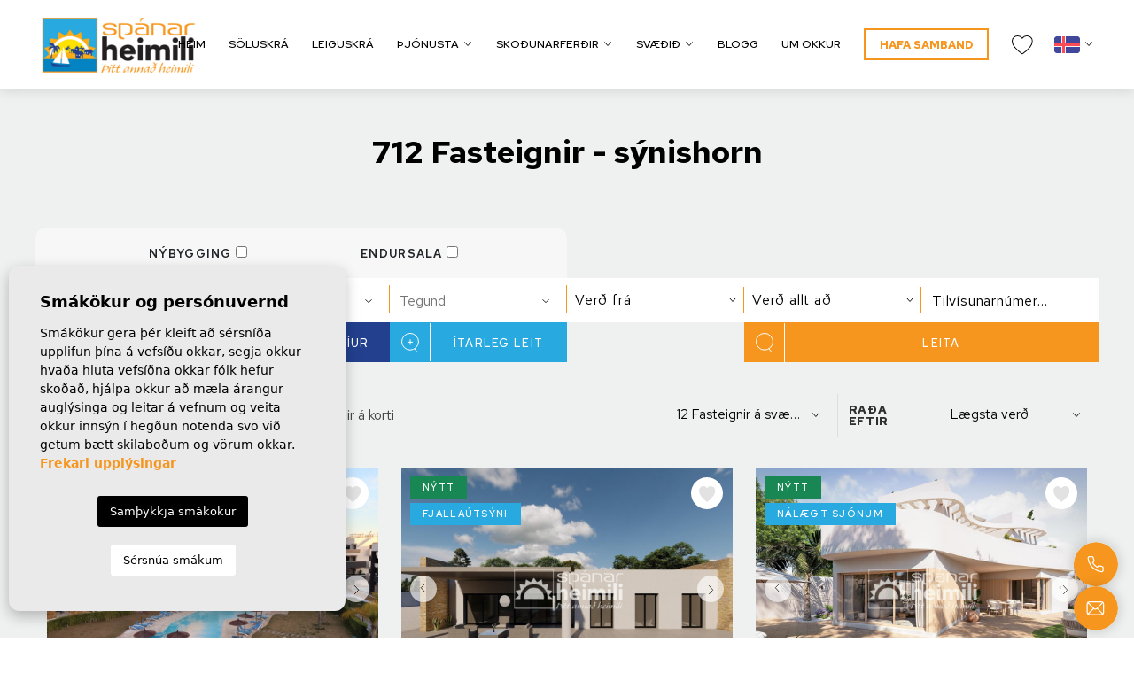

--- FILE ---
content_type: text/html; charset=UTF-8
request_url: https://spanarheimili.is/soluskra/153300/
body_size: 21791
content:
<!DOCTYPE html>
<!--[if lt IE 7 ]><html class="ie ie6" lang="is"> <![endif]-->
<!--[if IE 7 ]><html class="ie ie7" lang="is"> <![endif]-->
<!--[if IE 8 ]><html class="ie ie8" lang="is"> <![endif]-->
<!--[if (gte IE 9)|!(IE)]><!-->
<html lang="is">
<!--<![endif]-->

<head>

    <!-- Google Tag Manager -->
<script>(function(w,d,s,l,i){w[l]=w[l]||[];w[l].push({'gtm.start':
new Date().getTime(),event:'gtm.js'});var f=d.getElementsByTagName(s)[0],
j=d.createElement(s),dl=l!='dataLayer'?'&l='+l:'';j.async=true;j.src=
'https://www.googletagmanager.com/gtm.js?id='+i+dl;f.parentNode.insertBefore(j,f);
})(window,document,'script','dataLayer','GTM-TTCPSQKW');</script>
<!-- End Google Tag Manager -->


    <meta charset="utf-8">
    <title>Fasteignir - sýnishorn</title>
    <meta name="description" content="">
    <meta name="keywords" content="">
    <meta property="og:site_name" content="spanarheimili.is">
    <meta property="og:title" content="Fasteignir - sýnishorn">
            <meta property="og:url" content="https://spanarheimili.is/soluskra/153300/">
        <meta property="og:type" content="website">
    <meta property="og:description" content="">
            <meta property="og:image" content="https://spanarheimili.is/media/images/website/no-image.png">
        <meta name="revisit-after" content="7 DAYS">
    <meta name="viewport" content="width=device-width, initial-scale=1.0, maximum-scale=1.0, user-scalable=yes">
    <meta name="google-site-verification" content="PIl_izhhmPu_hMWYrsgtxUAFgbfo7V0GgRhTNQVPB5k" />

    <!-- CSS Y JS
    ================================================== -->
            <!-- CSS
================================================== -->
<link href="https://fonts.googleapis.com/css?family=Open+Sans:300,400,600,700,800" rel="stylesheet">
<link rel="stylesheet" href="/css/website.1762845725.css">
<style type="text/css">.label-6 { background: #4db3d7;color: #ffffff; }.label-2 { background: #000000;color: #ffffff; }.label-3 { background: #000000;color: #ffffff; }.label-4 { background: #000000;color: #ffffff; }.label-7 { background: #4db3d7;color: #ffffff; }.label-8 { background: #006d8f;color: #ffffff; }</style>

    
    <script src='https://www.google.com/recaptcha/api.js?hl=is"'></script>

    <!-- SEO
    ================================================== -->
                                        
                                        
                                                     
                <link rel="alternate" hreflang="is" href="https://spanarheimili.is/soluskra/153300/" />
                                                                
                                        
                                                     
                <link rel="alternate" hreflang="es" href="https://spanarheimili.is/es/propiedades/153300/" />
                                                                
                                        
                                                     
                <link rel="alternate" hreflang="en" href="https://spanarheimili.is/en/properties/153300/" />
                                                                
                                        
                                                     
                <link rel="alternate" hreflang="fr" href="https://spanarheimili.is/fr/proprietes/153300/" />
                                                                
                                        
                                                     
                <link rel="alternate" hreflang="pl" href="https://spanarheimili.is/pl/wlasciwosci/153300/" />
                                                                
                                        
                                                     
                <link rel="alternate" hreflang="da" href="https://spanarheimili.is/da/egenskaber/153300/" />
                                                                
                                        
                                                     
                <link rel="alternate" hreflang="nl" href="https://spanarheimili.is/nl/woningen/153300/" />
                        
            
        <link rel="next" href="https://spanarheimili.is/soluskra/153300/?p=13" />
    
    <!-- Favicons
    ================================================== -->

    <link rel="shortcut icon" href="/media/images/icons/favicon.ico">
    <link rel="apple-touch-icon" sizes="57x57" href="/media/images/icons/apple-icon-57x57.png" />
    <link rel="apple-touch-icon" sizes="60x60" href="/media/images/icons/apple-icon-60x60.png" />
    <link rel="apple-touch-icon" sizes="72x72" href="/media/images/icons/apple-icon-72x72.png" />
    <link rel="apple-touch-icon" sizes="76x76" href="/media/images/icons/apple-icon-76x76.png" />
    <link rel="apple-touch-icon" sizes="114x114" href="/media/images/icons/apple-icon-114x114.png" />
    <link rel="apple-touch-icon" sizes="120x120" href="/media/images/icons/apple-icon-120x120.png" />
    <link rel="apple-touch-icon" sizes="144x144" href="/media/images/icons/apple-icon-144x144.png" />
    <link rel="apple-touch-icon" sizes="152x152" href="/media/images/icons/apple-icon-152x152.png" />
    <link rel="apple-touch-icon" sizes="180x180" href="/media/images/icons/apple-icon-180x180.png" />
    <link rel="icon" type="image/png" sizes="192x192" href="/media/images/icons/android-icon-192x192.png" />
    <link rel="icon" type="image/png" sizes="32x32" href="/media/images/icons/favicon-32x32.png" />
    <link rel="icon" type="image/png" sizes="96x96" href="/media/images/icons/favicon-96x96.png" />
    <link rel="icon" type="image/png" sizes="16x16" href="/media/images/icons/favicon-16x16.png" />
    <link rel="manifest" href="/media/images/icons/manifest.json" />
    <meta name="msapplication-TileColor" content="#ffffff" />
    <meta name="msapplication-TileImage" content="/media/images/icons/ms-icon-144x144.png" />
    <meta name="theme-color" content="#ffffff" />

            <meta name="GOOGLEBOT" content="INDEX,FOLLOW,ALL">
        <meta name="ROBOTS" content="INDEX,FOLLOW,ALL">
    
    
                                    <link rel="canonical" href="https://spanarheimili.is/soluskra/" />
                    
    

</head>

<body class="is properties interior">


<!-- Google Tag Manager (noscript) -->
<noscript><iframe src="https://www.googletagmanager.com/ns.html?id=GTM-TTCPSQKW"
height="0" width="0" style="display:none;visibility:hidden"></iframe></noscript>
<!-- End Google Tag Manager (noscript) -->


    

    <div class="main-header">
        <div class="container-fluid h-100">
            <div class="row align-items-center h-100 justify-content-center justify-content-lg-between">

                <div class="col-5 col-sm-4 col-md-3 col-lg-2">
                    <a class="d-inline-block" href="/">
                        <img class="brand img-fluid" src="/media/images/website/website-logo@2x.png"
                            alt="SpanarHeimili" title="SpanarHeimili">
                    </a>
                </div>
                <div
                    class="col-7 col-sm-8 col-md-8 col-lg-10 text-end h-100 d-flex flex-column justify-content-center align-items-end">
                    <div class="d-flex flex-row align-items-center justify-content-end">
                        <nav id="main-nav"
                            class="col col-md-10 col-lg-12 mx-1 mx-md-3 mx-lg-0 px-0 d-inline-block text-end">


                            

                            

                            
                            <ul class="list-inline d-none d-xl-inline-block mb-0">
                                



<li class="list-inline-item" >
    <a href="/">Heim</a>
</li>


    <li class="list-inline-item"
            >
            <a href="/soluskra/">Söluskrá</a>
        </li>
    

    
    
    </li>

    
            <li class="list-inline-item" >
            <a href="https://www.sumarhusaspani.is/" target="_blank">Leiguskrá</a>
        </li>
    
    
    

<li class="dropdown   list-inline-item"
    >
    <a href="//" class="dropdown-toggle" data-bs-toggle="dropdown"
            aria-haspopup="true" id="dropdownMenuLink3" aria-expanded="false"
        >Þjónusta</a>
    <ul class="dropdown-menu animated fadeIn"
            aria-labelledby="dropdownMenuLink3" >
                            <li class="dropdown-item " ><a
                        href="/fasteignaumsjon">Fasteignaumsjón</a></li>
                        <li class="dropdown-item " ><a
                    href="/ferli">Kaupferlið</a></li>
            <li class="dropdown-item " ><a
                    href="/kaupendathjonusta">Kaupendaþjónusta</a></li>
            
                            <li class="dropdown-item " ><a
                        href="/leiguhysingastjorn">Leiguumsjón</a></li>
                <li class="dropdown-item " ><a
                        href="/vildarklubbur">Vildarklúbbur</a></li>
                <li class="dropdown-item " ><a
                        href="/logfraedithjonusta">Lögfræðiþjónusta</a></li>
                <li class="dropdown-item " ><a
                        href="/verdskra">Verðskrá</a></li>
                        <li class="dropdown-item " ><a
                    href="/verktakathjonusta">Verktakaþjónusta</a></li>
            <li class="dropdown-item " ><a
                    href="/seljendathjonusta">Seljendaþjónusta</a></li>
        </ul>
    </li>

    
            <li class="dropdown   list-inline-item"
        >
        <a href="/excursions/" class="dropdown-toggle" data-bs-toggle="dropdown"
                aria-haspopup="true" id="dropdownMenuLink4" aria-expanded="false"
            >Skoðunarferðir</a>
        <ul class="dropdown-menu animated fadeIn"
                aria-labelledby="dropdownMenuLink4" >
                <li class="dropdown-item" >
                    <a href="/excursions">Skoðunarferðir</a>
                </li>
                
                                    <li class="dropdown-item" ><a href="/selja-eign-thina/">Draumaeignin</a></li>
            </ul>
</li>


    <li class="dropdown   list-inline-item"
    >
    <a href="/svaedi/" class="dropdown-toggle" data-bs-toggle="dropdown"
            aria-haspopup="true" id="dropdownMenuLink2" aria-expanded="false"
        >Svæðið</a>
    <ul class="dropdown-menu animated fadeIn"
            aria-labelledby="dropdownMenuLink2" >
                                                            <li class="dropdown-item" ><a
                        href="/costa-calida.html">Costa Calida</a></li>
                                                            <li class="dropdown-item" ><a
                        href="/costa-del-sol.html">Costa del Sol</a></li>
                                                            <li class="dropdown-item" ><a
                        href="/costablanca-nordur.html">Costablanca Norður</a></li>
                                                            <li class="dropdown-item" ><a
                        href="/costablanca-sudur.html">Costablanca suður</a></li>
                                                            <li class="dropdown-item" ><a
                        href="/golf-golfvellir.html">Golf & golfvellir</a></li>
                    </ul>
    </li>








    <li class="list-inline-item" ><a href="/frettir/">Blogg</a></li>



<li class="list-inline-item" >
    <a href="/um-okkur/">Um okkur</a>
</li>


<li class="list-inline-item" >
    <a class="btn-outline-primary text-primary fw-bold" href="/tengilid/">Hafa samband</a>
</li>

<li class="list-inline-item menu-fav" >
    <a href="/uppahold/">
        <span class="favor me-2"><img src="/media/images/website/heart-icon-header.svg"></span>
        <span class="budget-fav"></span>
    </a>
</li>
                            </ul>

                        </nav>

                        <div class="col mx-md-3 mx-lg-0 ps-2 d-inline-block">
                            
                            
    <div class="dropdown idiomas-dropdown">
                    <button class="btn dropdown-toggle p-0 btn-idioma" type="button" id="dropdownMenu1" data-bs-toggle="dropdown" aria-haspopup="true" aria-expanded="false">
                <img src="/media/images/website/flags/is.svg" alt="Íslenska">
            </button>
                <ul class="dropdown-menu animated fadeIn" aria-labelledby="dropdownMenu1">
                                                                        <li class="dropdown-item">
                    <a href="/es/propiedades/153300/">
                        <img src="/media/images/website/flags/es.svg" alt="Español">
                        <span class="ms-2">Español</span>
                    </a>
                </li>
                                                            <li class="dropdown-item">
                    <a href="/en/properties/153300/">
                        <img src="/media/images/website/flags/en.svg" alt="English">
                        <span class="ms-2">English</span>
                    </a>
                </li>
                                                            <li class="dropdown-item">
                    <a href="/fr/proprietes/153300/">
                        <img src="/media/images/website/flags/fr.svg" alt="Français">
                        <span class="ms-2">Français</span>
                    </a>
                </li>
                                                            <li class="dropdown-item">
                    <a href="/pl/wlasciwosci/153300/">
                        <img src="/media/images/website/flags/pl.svg" alt="Polskie">
                        <span class="ms-2">Polskie</span>
                    </a>
                </li>
                                                            <li class="dropdown-item">
                    <a href="/da/egenskaber/153300/">
                        <img src="/media/images/website/flags/da.svg" alt="Dansk">
                        <span class="ms-2">Dansk</span>
                    </a>
                </li>
                                                            <li class="dropdown-item">
                    <a href="/nl/woningen/153300/">
                        <img src="/media/images/website/flags/nl.svg" alt="Dutch">
                        <span class="ms-2">Dutch</span>
                    </a>
                </li>
                                    </ul>
    </div>

                        </div>


                        <div class="text-center col col-md-1 mx-3 mx-lg-0 px-0 d-inline-block d-lg-none">
                                                            <a class="responsive-search-button" href="#">
                                    <i class="fa fa-search text-dark" aria-hidden="true"></i>
                                </a>
                                                    </div>


                        <a class="col col-md-1 mx-1 mx-md-3 mx-lg-0 px-0 pe-3 ps-lg-4 d-inline-block btn-menu-lateral text-center"
                            href="javascript:void(0);">
                            <img src="/media/images/website/bars.svg" class="mx-auto">
                        </a>
                    </div>
                </div>

            </div>
        </div>
    </div>


    

    <div class="wrapper-slider-search center-form">

        

        
        

        
            <div class="buscador  py-3 py-md-5 py-lg-0">
                <div class="container">
                    <div class="row">
                        <div class="col-md-12">
                                    <form action="/soluskra/" method="get" id="searchHomeForm" role="form" class="validate">
                <div class="row">
            <div class="col-lg-12">
                <div class="row">
                                            <div class="form-group mb-4 d-lg-none text-end">
                            <a href="#" class="responsive-search-button"><i class="fa fa-times" aria-hidden="true"></i></a>
                        </div>
                                        <div class="col-lg-8 col-xl-6 px-lg-0">
                        <div
                            class="div-check d-flex justify-content-evenly flex-wrap gap-3 gap-md-0 flex-md-nowrap justify-content-start justify-content-md-evenly custom-form align-items-center py-3 bg-light bg-bordered-top px-3 text-uppercase">
                                                                                                
                                        <div
                                            class="ps-md-3 order-2">
                                            <label class="checkcontainer my-auto text-md-center">
                                                <span class="tag-name">
                                                    Endursala
                                                </span>
                                                <input type="checkbox" name="st[]" id="st1" value="1"
                                                    >
                                                <span class="checkmark"></span>
                                            </label>
                                        </div>
                                    
                                                                                                                                                                                            
                                        <div
                                            class=" order-1">
                                            <label class="checkcontainer my-auto text-md-center">
                                                <span class="tag-name">
                                                    Nýbygging
                                                </span>
                                                <input type="checkbox" name="st[]" id="st2" value="2"
                                                    >
                                                <span class="checkmark"></span>
                                            </label>
                                        </div>
                                    
                                                                                                                                                </div>
                    </div>
                </div>
                <div class="row">
                    <div class="col-lg-2 px-lg-0 mb-0 pb-0 fit-y-content">
                        <div class="form-group">
                            <select name="lopr[]" id="lopr" class="form-control select2" multiple
                                data-placeholder="Svæði">
                                                                                                            <option value="11" >
                                            Alicante</option>
                                                                                                                                                <option value="7" >
                                            Costa Blanca Norður</option>
                                                                                                                                                <option value="5" >
                                            Costa Blanca Suður</option>
                                                                                                                                                <option value="6" >
                                            Costa Cálida / Murcia</option>
                                                                                                                                                <option value="9" >
                                            Costa de Almería</option>
                                                                                                                                                <option value="10" >
                                            Costa del Sol</option>
                                                                                                </select>
                        </div>
                    </div>
                    <div class="col-lg-2 px-lg-0 mb-0 pb-0 fit-y-content">
                        <div class="form-group">
                            <select name="loct[]" id="loct" class="form-control select2" multiple
                                data-placeholder="Borg/Dreifbýli">
                                
                                                                                                                                                                                <option value="106"
                                            >Águilas</option>
                                                                                                                                                <option value="60"
                                            >Albir, Alfaz / Altea</option>
                                                                                                                                                <option value="64"
                                            >Algorfa/Los Montesinos</option>
                                                                                                                                                <option value="76"
                                            >Alhama de Murcia og nærsvæði</option>
                                                                                                                                                <option value="49"
                                            >Alicante og nærsvæði</option>
                                                                                                                                                <option value="104"
                                            >Alicante svæði</option>
                                                                                                                                                <option value="122"
                                            >Almería</option>
                                                                                                                                                <option value="120"
                                            >Almoradí</option>
                                                                                                                                                <option value="69"
                                            >Archena</option>
                                                                                                                                                <option value="53"
                                            >Balsicas</option>
                                                                                                                                                <option value="68"
                                            >Benidorm</option>
                                                                                                                                                <option value="108"
                                            >Benissa</option>
                                                                                                                                                <option value="67"
                                            >Benitachell</option>
                                                                                                                                                <option value="52"
                                            >Cabo Roig</option>
                                                                                                                                                <option value="83"
                                            >Calpe</option>
                                                                                                                                                <option value="63"
                                            >Campoamor/Las Ramblas</option>
                                                                                                                                                <option value="93"
                                            >Cartagena</option>
                                                                                                                                                <option value="118"
                                            >Daya Nueva/Dolores</option>
                                                                                                                                                <option value="79"
                                            >Denia</option>
                                                                                                                                                <option value="123"
                                            >El Raso</option>
                                                                                                                                                <option value="103"
                                            >Finestrat</option>
                                                                                                                                                <option value="81"
                                            >Gran Alicant</option>
                                                                                                                                                <option value="55"
                                            >Guardamar/La Marina</option>
                                                                                                                                                <option value="107"
                                            >Javea </option>
                                                                                                                                                <option value="62"
                                            >La Finca</option>
                                                                                                                                                <option value="92"
                                            >La Manga Club</option>
                                                                                                                                                <option value="90"
                                            >La Manga del Mar Menor</option>
                                                                                                                                                <option value="87"
                                            >La Nucia/Polop</option>
                                                                                                                                                <option value="48"
                                            >La Zenia</option>
                                                                                                                                                <option value="46"
                                            >Las Colinas</option>
                                                                                                                                                <option value="101"
                                            >LLiber</option>
                                                                                                                                                <option value="54"
                                            >Lo Pagan</option>
                                                                                                                                                <option value="74"
                                            >Los Alcazares</option>
                                                                                                                                                <option value="65"
                                            >Los Altos/Los Balcones</option>
                                                                                                                                                <option value="116"
                                            >Málaga/Marbella</option>
                                                                                                                                                <option value="105"
                                            >Mazarrón</option>
                                                                                                                                                <option value="115"
                                            >Mil Palmeras</option>
                                                                                                                                                <option value="102"
                                            >Moraira</option>
                                                                                                                                                <option value="113"
                                            >Moratalla</option>
                                                                                                                                                <option value="82"
                                            >Murcia</option>
                                                                                                                                                <option value="51"
                                            >Orihuela</option>
                                                                                                                                                <option value="125"
                                            >Orihuela Costa</option>
                                                                                                                                                <option value="61"
                                            >Pilar de la Horadada</option>
                                                                                                                                                <option value="71"
                                            >Playa flamenca</option>
                                                                                                                                                <option value="86"
                                            >Polop de la Marina </option>
                                                                                                                                                <option value="91"
                                            >Portman</option>
                                                                                                                                                <option value="114"
                                            >Pulpi</option>
                                                                                                                                                <option value="50"
                                            >Punta Prima</option>
                                                                                                                                                <option value="59"
                                            >Quesada/Benijofar</option>
                                                                                                                                                <option value="70"
                                            >Roda Golf</option>
                                                                                                                                                <option value="119"
                                            >Roldán</option>
                                                                                                                                                <option value="58"
                                            >San Javier</option>
                                                                                                                                                <option value="57"
                                            >San Miguel</option>
                                                                                                                                                <option value="72"
                                            >San Pedro Del Pinatar</option>
                                                                                                                                                <option value="78"
                                            >Santa Rosalia</option>
                                                                                                                                                <option value="95"
                                            >Santiago de la Ribera</option>
                                                                                                                                                <option value="75"
                                            >Sucina</option>
                                                                                                                                                <option value="66"
                                            >Torrevieja</option>
                                                                                                                                                <option value="121"
                                            >Vega Baja</option>
                                                                                                                                                <option value="84"
                                            >Villajoyosa</option>
                                                                                                                                                <option value="47"
                                            >Villamartin</option>
                                                                                                                                                <option value="77"
                                            >Vistabella</option>
                                                                                                </select>
                        </div>
                    </div>
                    <div class="col-lg-2 px-lg-0 mb-0 pb-0 fit-y-content">
                        <div class="form-group">
                            <select name="tp[]" id="tp" class="form-control select2" multiple
                                data-placeholder="Tegund">
                                                                                                            <option value="18"
                                            >
                                        </option>
                                                                                                                                                <option value="24"
                                            >
                                        </option>
                                                                                                                                                <option value="17"
                                            >Bungalow
                                        </option>
                                                                                                                                                <option value="10"
                                            >Efri/neðri íbúð
                                        </option>
                                                                                                                                                <option value="14"
                                            >Einbýli
                                        </option>
                                                                                                                                                <option value="2"
                                            >Íbúð í fjölbýli
                                        </option>
                                                                                                                                                <option value="13"
                                            >Parhús 
                                        </option>
                                                                                                                                                <option value="3"
                                            >Raðhús
                                        </option>
                                                                                                                                                <option value="15"
                                            >Sveitabýli
                                        </option>
                                                                                                                                                <option value="12"
                                            >Þakíbúðir
                                        </option>
                                                                                                </select>
                        </div>
                    </div>
                    <div class="col-6 pe-0 col-lg-2 px-lg-0 fit-y-content mb-0 pb-0">
                        <div class="form-group bordered">
                            <select name="prds" id="prds" class="form-control">
                                <option value="" selected>Verð frá</option>
                                <option value="200" >200 €</option>
                                <option value="400" >400 €</option>
                                <option value="600" >600 €</option>
                                <option value="800" >800 €</option>
                                <option value="1000" >1.000 €</option>
                                <option value="1200" >1.200 €</option>
                                <option value="1400" >1.400 €</option>
                                <option value="1600" >1.600 €</option>
                                <option value="1800" >1.800 €</option>
                                <option value="2000" >2.000 €</option>
                                <option value="3000" >+3.000 €</option>
                                <option value="50000" >50.000 €</option>
                                <option value="100000" >100.000€</option>
                                <option value="150000" >150.000 €</option>
                                <option value="200000" >200.000 €</option>
                                <option value="250000" >250.000 €</option>
                                <option value="300000" >300.000 €</option>
                                <option value="350000" >350.000 €</option>
                                <option value="400000" >400.000 €</option>
                                <option value="450000" >450.000 €</option>
                                <option value="500000" >500.000 €</option>
                                <option value="550000" >550.000 €</option>
                                <option value="600000" >600.000 €</option>
                                <option value="650000" >650.000 €</option>
                                <option value="700000" >700.000 €</option>
                                <option value="800000" >800.000 €</option>
                                <option value="900000" >900.000 €</option>
                                <option value="1000000" >1.000.000 €
                                </option>
                            </select>
                        </div>
                    </div>
                    <div class="col-6 ps-0 col-lg-2 px-lg-0 fit-y-content mb-0 pb-0">
                        <div class="form-group bordered">
                            <select name="prhs" id="prhs" class="form-control">
                                <option value="" selected>Verð allt að</option>
                                <option value="200" >200 €</option>
                                <option value="400" >400 €</option>
                                <option value="600" >600 €</option>
                                <option value="800" >800 €</option>
                                <option value="1000" >1.000 €</option>
                                <option value="1200" >1.200 €</option>
                                <option value="1400" >1.400 €</option>
                                <option value="1600" >1.600 €</option>
                                <option value="1800" >1.800 €</option>
                                <option value="2000" >2.000 €</option>
                                <option value="3000" >+3.000 €</option>
                                <option value="50000" >50.000 €</option>
                                <option value="100000" >100.000€</option>
                                <option value="150000" >150.000 €</option>
                                <option value="200000" >200.000 €</option>
                                <option value="250000" >250.000 €</option>
                                <option value="300000" >300.000 €</option>
                                <option value="350000" >350.000 €</option>
                                <option value="400000" >400.000 €</option>
                                <option value="450000" >450.000 €</option>
                                <option value="500000" >500.000 €</option>
                                <option value="550000" >550.000 €</option>
                                <option value="600000" >600.000 €</option>
                                <option value="650000" >650.000 €</option>
                                <option value="700000" >700.000 €</option>
                                <option value="800000" >800.000 €</option>
                                <option value="900000" >900.000 €</option>
                                <option value="1000000" >+1.000.000 €
                                </option>
                            </select>
                        </div>
                    </div>
                    <div class="col-lg-2 px-lg-0 fit-y-content">
                        <div class="form-group">
                            <input type="text" name="rf" id="rf" class="form-control" value=""
                                placeholder="Tilvísunarnúmer..." />
                        </div>
                    </div>
                </div>
            </div>
            <div class="col-lg-12">
                <div class="row mb-3">
                    <div class="col-4 col-lg-2 pe-0 px-lg-0">
                        <div class="form-group d-grid">
                            <input type="hidden" name="date" id="date" value="1768745286" />
                            <input type="hidden" name="langx" id="langx" value="is">
                            <div class="d-grid">
                                <a href="/eiginleikar-kort/"
                                    class="btn btn-warning p-0 d-flex justify-content-center">
                                    <span class="btn-icon-border float-left d-block d-lg-none d-xl-block">
                                        <svg xmlns="http://www.w3.org/2000/svg" width="20.786" height="25.183"
                                            viewBox="0 0 20.786 25.183"
                                            style="fill:none;stroke:currentColor;stroke-linecap:round;stroke-linejoin:round;">
                                            <g transform="translate(-4 -1)">
                                                <path class="a"
                                                    d="M24.286,11.393c0,7.695-9.893,14.29-9.893,14.29S4.5,19.088,4.5,11.393a9.893,9.893,0,1,1,19.786,0Z"
                                                    transform="translate(0 0)" />
                                                <path class="a"
                                                    d="M20.1,13.8a3.3,3.3,0,1,1-3.3-3.3,3.3,3.3,0,0,1,3.3,3.3Z"
                                                    transform="translate(-2.405 -2.405)" />
                                            </g>
                                        </svg>
                                    </span>
                                    <span class="px-0 px-lg-1 mx-auto d-none d-lg-block">
                                        Leita með korti
                                    </span>
                                </a>
                            </div>
                        </div>
                    </div>
                    <div class="col-4 col-lg-2 px-0">
                        <div class="form-group d-grid">
                            <a href="javascript:void(0);"
                                class="btn btn-info-dark button-search-reset p-0 d-flex justify-content-center">
                                <span class="btn-icon-border float-left d-block d-lg-none d-xl-block">
                                    <svg xmlns="http://www.w3.org/2000/svg" width="23.587" height="23.587" class="mb-1"
                                        viewBox="0 0 23.587 23.587">
                                        <g transform="translate(2.759 4.88)">
                                            <rect data-name="Rectángulo 803" width="20.84" height="10.517" rx="3"
                                                transform="rotate(-45 11.725 7.758)"
                                                style="stroke-miterlimit:10;fill:none;stroke:currentColor" />
                                            <path data-name="Línea 2" transform="translate(6.307 6.307)"
                                                style="stroke-miterlimit:10;fill:none;stroke:currentColor"
                                                d="m0 0 5.385 5.385" />
                                            <path data-name="Línea 3" d="M.034-.359h9.137"
                                                transform="translate(5.363 17.109)"
                                                style="fill:none;stroke:currentColor" />
                                        </g>
                                    </svg>

                                </span>
                                <span class="px-0 px-lg-1 mx-auto d-none d-lg-block">
                                    Hreinsa síur
                                </span>
                            </a>
                        </div>
                    </div>
                    <div class="col-4 col-lg-2 ps-0 px-lg-0">
                        <div class="form-group d-grid">
                            <input type="hidden" name="date" id="date" value="1768745286" />
                            <input type="hidden" name="langx" id="langx" value="is">
                            <div class="d-grid">
                                <a href="/itarleg-leit/"
                                    class="btn btn-info p-0 d-flex justify-content-center">
                                    <span class="btn-icon-border float-left d-block d-lg-none d-xl-block">
                                        <svg xmlns="http://www.w3.org/2000/svg" width="20" height="22.3" class="mb-1"
                                            viewBox="0 0 20 22.3">
                                            <g data-name="Elipse 2"
                                                style="stroke-linecap:round;stroke:currentColor;fill:none">
                                                <circle cx="10" cy="10" r="10" style="stroke:none" />
                                                <circle cx="10" cy="10" r="9.5" style="fill:none" />
                                            </g>
                                            <path data-name="Línea 1" transform="translate(15 18)"
                                                style="stroke:currentColor;fill:none" d="m0 0 3 4" />
                                            <path data-name="Línea 768" transform="translate(10 7.469)"
                                                style="stroke:currentColor;fill:none" d="M0 6.105V0" />
                                            <path data-name="Línea 769" transform="translate(6.947 10.521)"
                                                style="stroke:currentColor;fill:none" d="M0 0h6.105" />
                                        </svg>

                                    </span>
                                    <span class="px-0 px-lg-1 mx-auto d-none d-lg-block">
                                        Ítarleg leit
                                    </span>
                                </a>
                            </div>
                        </div>
                    </div>
                                        <div class="col-12 col-lg-4 ms-auto float-end px-lg-0">
                        <div class="form-group d-grid">
                            <button type="submit" class="btn btn-primary btn-submit p-0 d-flex justify-content-center">
                                <span class="btn-icon-border float-left d-block d-lg-none d-xl-block">
                                    <svg xmlns="http://www.w3.org/2000/svg" width="20" height="22.3" class="mb-1"
                                        viewBox="0 0 20 22.3">
                                        <g data-name="Elipse 2"
                                            style="stroke-linecap:round;stroke:currentColor;fill:none">
                                            <circle cx="10" cy="10" r="10" style="stroke:none" />
                                            <circle cx="10" cy="10" r="9.5" style="fill:none" />
                                        </g>
                                        <path data-name="Línea 1" transform="translate(15 18)"
                                            style="stroke:currentColor;fill:none" d="m0 0 3 4" />
                                    </svg>
                                </span>
                                <span class="px-1 mx-auto">
                                    Leita
                                </span>
                            </button>
                        </div>
                    </div>
                </div>
            </div>
            <div class="d-none">
                <div class="result"><span></span> Fasteignir á svæðinu</div>
            </div>
        </div>
</form>
                        </div>
                    </div>
                </div>
            </div>

            </div>

<div class="mega-menu">    
    <div class="bg-color-modal">
        <div class="container px-0">
            <a href="javascript:void(0);" class="btn-menu-lateral btn mb-xxl-5 mb-2 mt-2">
                <i class="fal fa-times"></i> 
                
            </a>

            <div class="row">
                <div class="col-xl-12 px-0">

                    <ul class="ps-0 pe-4">
                        



<li class="list-inline-item" >
    <a href="/">Heim</a>
</li>


    <li class="list-inline-item"
            >
            <a href="/soluskra/">Söluskrá</a>
        </li>
    

    
    
    </li>

    
            <li class="list-inline-item" >
            <a href="https://www.sumarhusaspani.is/" target="_blank">Leiguskrá</a>
        </li>
    
    
    

<li class="dropdown dropup  list-inline-item"
    >
    <a href="//" class="dropdown-toggle" data-bs-toggle="dropdown"
            aria-haspopup="true" id="dropdownMenuLink3ft" aria-expanded="false"
        >Þjónusta</a>
    <ul class="dropdown-menu animated fadeIn"
            aria-labelledby="dropdownMenuLink3ft" >
                            <li class="dropdown-item " ><a
                        href="/fasteignaumsjon">Fasteignaumsjón</a></li>
                        <li class="dropdown-item " ><a
                    href="/ferli">Kaupferlið</a></li>
            <li class="dropdown-item " ><a
                    href="/kaupendathjonusta">Kaupendaþjónusta</a></li>
            
                            <li class="dropdown-item " ><a
                        href="/leiguhysingastjorn">Leiguumsjón</a></li>
                <li class="dropdown-item " ><a
                        href="/vildarklubbur">Vildarklúbbur</a></li>
                <li class="dropdown-item " ><a
                        href="/logfraedithjonusta">Lögfræðiþjónusta</a></li>
                <li class="dropdown-item " ><a
                        href="/verdskra">Verðskrá</a></li>
                        <li class="dropdown-item " ><a
                    href="/verktakathjonusta">Verktakaþjónusta</a></li>
            <li class="dropdown-item " ><a
                    href="/seljendathjonusta">Seljendaþjónusta</a></li>
        </ul>
    </li>

    
            <li class="dropdown dropup  list-inline-item"
        >
        <a href="/excursions/" class="dropdown-toggle" data-bs-toggle="dropdown"
                aria-haspopup="true" id="dropdownMenuLink4ft" aria-expanded="false"
            >Skoðunarferðir</a>
        <ul class="dropdown-menu animated fadeIn"
                aria-labelledby="dropdownMenuLink4ft" >
                <li class="dropdown-item" >
                    <a href="/excursions">Skoðunarferðir</a>
                </li>
                
                                    <li class="dropdown-item" ><a href="/selja-eign-thina/">Draumaeignin</a></li>
            </ul>
</li>


    <li class="dropdown dropup  list-inline-item"
    >
    <a href="/svaedi/" class="dropdown-toggle" data-bs-toggle="dropdown"
            aria-haspopup="true" id="dropdownMenuLink2ft" aria-expanded="false"
        >Svæðið</a>
    <ul class="dropdown-menu animated fadeIn"
            aria-labelledby="dropdownMenuLink2ft" >
                                                            <li class="dropdown-item" ><a
                        href="/costa-calida.html">Costa Calida</a></li>
                                                            <li class="dropdown-item" ><a
                        href="/costa-del-sol.html">Costa del Sol</a></li>
                                                            <li class="dropdown-item" ><a
                        href="/costablanca-nordur.html">Costablanca Norður</a></li>
                                                            <li class="dropdown-item" ><a
                        href="/costablanca-sudur.html">Costablanca suður</a></li>
                                                            <li class="dropdown-item" ><a
                        href="/golf-golfvellir.html">Golf & golfvellir</a></li>
                    </ul>
    </li>








    <li class="list-inline-item" ><a href="/frettir/">Blogg</a></li>



<li class="list-inline-item" >
    <a href="/um-okkur/">Um okkur</a>
</li>


<li class="list-inline-item" >
    <a class="btn-outline-primary text-primary fw-bold" href="/tengilid/">Hafa samband</a>
</li>

<li class="list-inline-item menu-fav" >
    <a href="/uppahold/">
        <span class="favor me-2"><img src="/media/images/website/heart-icon-header.svg"></span>
        <span class="budget-fav"></span>
    </a>
</li>
                    </ul>

                </div>

                <div class="col-12 px-0">
                    <div class="contact-menu p-3">
                        <h3 class="main-title">Hafðu samband við okkur</h3>
                        <p><a href="tel:(+35) 46621447">(+35) 46621447</a></p>
                        <p><a href="mailto:info@spanarheimili.is">info@spanarheimili.is</a></p>
                    </div>
                </div>
            </div>
        </div>
    </div>
</div>


<div class="container-fluid bg-gray">
    <div class="container">
        <div class="row">
            <div class="col-md-12">
                <div class="page-content my-3 mt-lg-6">
                     

                        <h1 class="main-title subtitle text-center mb-3">
                            <span class="num-props">712</span> Fasteignir - sýnishorn
                        </h1>
                                    </div>
            </div>
        </div>
    </div>
</div>

<div class="container-fluid bg-gray">
    <div class="container">
        <div class="row">
            <div class="col-md-12 order-md-2">
                <div class="sidebar-content-full">
                        <div class="row g-3 pb-4 mb-lg-2 pt-4 pt-lg-0">

        <div class="d-flex justify-content-center justify-content-md-start col-12 col-md-4 col-xl-7 vistas-prop  ">
            <div class="">
                
                <div class="views-properties" role="group">
    <strong class="porta-label d-inline-block pe-3 text-uppercase">Birta sem: </strong>

    <a href="/modules/properties/set-view.php?v=box&url=%2Fsoluskra%2F153300%2F" class="btn  btn-active  ">

                      <img src="/media/images/website/properties/grid-active.svg" class="m-0">
              </a>

    <a href="/modules/properties/set-view.php?v=list&url=%2Fsoluskra%2F153300%2F" class="btn  btn-props-list d-none d-xl-inline-block">

              <img src="/media/images/website/properties/list-void.svg">
      
    </a>

        <a href="/eiginleikar-kort/153300/" class="btn  ">
               <img src="/media/images/website/properties/map-pin-black.svg">
          </a>
    <a class="" href="/eiginleikar-kort/153300/">Sjá eignir á korti</a>
    </div>

            </div>
        </div>

        <div class="col-12 col-md-8 col-xl-5">

            <div class="row no-gutters align-items-center">
                <div class="col-6 col-md-4 col-lg-6 col-xl-5">
                    
                    <div class="row">
                        <div class="ms-auto porta-num bordered">
                            <select name="nu" id="nu" class="form-control">
                                <option value="12" > 12 Fasteignir á svæðinu</option>
<option value="24" > 24 Fasteignir á svæðinu</option>
<option value="48" > 48 Fasteignir á svæðinu</option>
                            </select>
                        </div>
                    </div>
                </div>
                <div class="col-6 col-md-8 col-lg-6 col-xl-7">
                    <div class="row">
                        <strong class="d-none d-sm-block col-4 py-0 pe-0 my-auto porta-label d-inline-block text-uppercase"> Raða eftir</strong>
                        
                        <div class="col-12 col-sm-8 porta-order">
                            <select name="o" id="o" class="form-control">
                                <option value="1" >Lægsta verð</option>
<option value="2" >Hæsta verð</option>
<option value="3" >Nýlegar auglýsingar</option>


                            </select>
                        </div>
                    </div>
                </div>
            </div>

        </div>
    </div>


<div class="row">
    <div class="col-md-12">
                    <div class="row">
                                                                            <div class="col-md-6 col-xl-4 ">
    <div class="property-list-box">
        
                    <a href="#" data-href="/modules/property/add-fav.php?fav=170526"
                class="add-fav btn " title="Bæta við Uppáhalds"
                rel="nofollow">
                <img src="/media/images/website/properties/icon-favorites.svg" alt="Bæta við Uppáhalds">
            </a>
                <a href="#" data-href="/modules/property/rem-fav.php?fav=170526"
            class="rem-fav btn fav-hide"
            title="Fjarlægja úr uppáhalds" rel="nofollow">
            <img src="/media/images/website/properties/icon-favorites-full.svg" alt="Fjarlægja úr uppáhalds">
        </a>
        
        
        <div class="property overlay-container">
            <div class="porta-img">
                
                <div class="labels">
                                            <div class="badge bg-success">Nýtt</div>
                                                                                                                                                                            <div class="badge bg-info label-2">Nálægt sjónum</div>
                                                            </div>
                
                                                    <div class="slides" data-id-prop="170526" data-alt="Íbúð í fjölbýli - Endursala - Playa flamenca -
                Playa flamenca"
                        data-width="519" data-height="380"
                        data-url="/eign/170526/ibud-a-annarri-haed-med-utsyni-yfir-sjoinn-i-playa-flamenca/">
                                        <div class="slide">
                        <a href="/eign/170526/ibud-a-annarri-haed-med-utsyni-yfir-sjoinn-i-playa-flamenca/">
                                                                    <img src="/img/ibud-i-fjolbyli-endursala-playa-flamenca-playa-flamenca_33535_md.jpg" class='img-fluid'
                                        alt="Íbúð í fjölbýli - Endursala - Playa flamenca -
                Playa flamenca" title="Íbúð í fjölbýli - Endursala - Playa flamenca -
                Playa flamenca">
                                                            </a>
                                            </div>
                                            <div class="slide">
                            <a href="/eign/170526/ibud-a-annarri-haed-med-utsyni-yfir-sjoinn-i-playa-flamenca/">
                                <img src="/media/images/website/thumbnails/debf819dd5c0ddfd7f1022c2a6b3024a_w_519x380.png" alt="Íbúð í fjölbýli - Endursala - Playa flamenca -
                Playa flamenca" class="img-fluid" title="Íbúð í fjölbýli - Endursala - Playa flamenca -
                Playa flamenca" width="519" height="380" />
                            </a>
                        </div>
                    </div>
                            </div>

            <a href="/eign/170526/ibud-a-annarri-haed-med-utsyni-yfir-sjoinn-i-playa-flamenca/" class="textos">

                <div class="property-detail bg-white text-center position-relative pt-5 pb-4">

                    
                    <div class="ref position-absolute top-0 start-50 translate-middle">
                        Tilv.nr: <strong>2444</strong>
                    </div>

                    
                    <h4
                        title="Playa flamenca    · Costa Blanca Suður">
                        Playa flamenca  </h4>
                    <h3 title="Íbúð í fjölbýli · Endursala">Íbúð í fjölbýli · <strong>Endursala</strong>
                    </h3>

                    

                    <div class="description my-1">
                                                      Spánarheimili kynnir:  
 Þessi fallega íbúð í Playa Flamenca er staðsett í hinu glæsilega Amanecer de Luxe íbúðahverfi. Íbúðin er á annarri hæð og býður upp á fallegt útsýni yfir hafið og græn...
                                            </div>

                    
                    <div class="icons">
                        <ul>
                                                            <li>
                                    <img src="/media/images/website/properties/house.svg">
                                    <span> 81m<sup>2</sup></span>
                                </li>
                                                                                                                    <li>
                                    <img src="/media/images/website/properties/bed.svg">
                                    <span class="beds">2</span>
                                </li>
                                                                                        <li>
                                    <img src="/media/images/website/properties/bath.svg">
                                    <span class="baths">2</span>
                                </li>
                                                                                        <li>
                                    <img src="/media/images/website/properties/pool.svg">
                                </li>
                                                                                        <li>
                                    <img src="/media/images/website/properties/garaje.svg">
                                </li>
                                                    </ul>
                    </div>





                    
                    <div class="prices">

                                                                            
                                <span>€378.000</span> 55.100.000 ISK

                                                    
                        

                    </div>

                </div>

                <div class="overlay-content">
                    <div class="overlay-arrow d-flex align-items-center justify-content-center">
                        <img class="m-auto" src="/media/images/website/chevron-right.svg" alt="Next Arrow"
                            title="More Info">
                    </div>
                </div>
            </a>
        </div>
        
    </div>
</div>
                    
                                                                            <div class="col-md-6 col-xl-4 ">
    <div class="property-list-box">
        
                    <a href="#" data-href="/modules/property/add-fav.php?fav=170525"
                class="add-fav btn " title="Bæta við Uppáhalds"
                rel="nofollow">
                <img src="/media/images/website/properties/icon-favorites.svg" alt="Bæta við Uppáhalds">
            </a>
                <a href="#" data-href="/modules/property/rem-fav.php?fav=170525"
            class="rem-fav btn fav-hide"
            title="Fjarlægja úr uppáhalds" rel="nofollow">
            <img src="/media/images/website/properties/icon-favorites-full.svg" alt="Fjarlægja úr uppáhalds">
        </a>
        
        
        <div class="property overlay-container">
            <div class="porta-img">
                
                <div class="labels">
                                            <div class="badge bg-success">Nýtt</div>
                                                                                                                                                                            <div class="badge bg-info label-8">Fjallaútsýni</div>
                                                            </div>
                
                                                    <div class="slides" data-id-prop="170525" data-alt=" - Nýbygging - Alicante og nærsvæði -
                Alicante og nærsvæði"
                        data-width="519" data-height="380"
                        data-url="/eign/170525/einbylihus-a-einni-haed-i-el-pinoso-alicante/">
                                        <div class="slide">
                        <a href="/eign/170525/einbylihus-a-einni-haed-i-el-pinoso-alicante/">
                                                                    <img src="/img/nybygging-alicante-og-naersvaedi-alicante-og-naersvaedi_33497_md.jpg" class='img-fluid'
                                        alt=" - Nýbygging - Alicante og nærsvæði -
                Alicante og nærsvæði" title=" - Nýbygging - Alicante og nærsvæði -
                Alicante og nærsvæði">
                                                            </a>
                                            </div>
                                            <div class="slide">
                            <a href="/eign/170525/einbylihus-a-einni-haed-i-el-pinoso-alicante/">
                                <img src="/media/images/website/thumbnails/debf819dd5c0ddfd7f1022c2a6b3024a_w_519x380.png" alt=" - Nýbygging - Alicante og nærsvæði -
                Alicante og nærsvæði" class="img-fluid" title=" - Nýbygging - Alicante og nærsvæði -
                Alicante og nærsvæði" width="519" height="380" />
                            </a>
                        </div>
                    </div>
                            </div>

            <a href="/eign/170525/einbylihus-a-einni-haed-i-el-pinoso-alicante/" class="textos">

                <div class="property-detail bg-white text-center position-relative pt-5 pb-4">

                    
                    <div class="ref position-absolute top-0 start-50 translate-middle">
                        Tilv.nr: <strong>2443</strong>
                    </div>

                    
                    <h4
                        title="Alicante og nærsvæði    · Costa Blanca Suður">
                        Alicante og nærsvæði  </h4>
                    <h3 title=" · Nýbygging"> · <strong>Nýbygging</strong>
                    </h3>

                    

                    <div class="description my-1">
                                                      Spánarheimili kynnir:  Einbýlishús á einni hæð, húsið er 132,05 m² og  hannað með það að markmiði að bjóða upp á þægindi, góða nýtingu rýmis og nútímalegan, hagnýtan lífsstíl.  
 Húsið skiptist...
                                            </div>

                    
                    <div class="icons">
                        <ul>
                                                            <li>
                                    <img src="/media/images/website/properties/house.svg">
                                    <span> 132m<sup>2</sup></span>
                                </li>
                                                                                                                    <li>
                                    <img src="/media/images/website/properties/bed.svg">
                                    <span class="beds">3</span>
                                </li>
                                                                                        <li>
                                    <img src="/media/images/website/properties/bath.svg">
                                    <span class="baths">2</span>
                                </li>
                                                                                        <li>
                                    <img src="/media/images/website/properties/pool.svg">
                                </li>
                                                                                        <li>
                                    <img src="/media/images/website/properties/garaje.svg">
                                </li>
                                                    </ul>
                    </div>





                    
                    <div class="prices">

                                                                            
                                <span>€365.000</span> 53.200.000 ISK

                                                    
                        

                    </div>

                </div>

                <div class="overlay-content">
                    <div class="overlay-arrow d-flex align-items-center justify-content-center">
                        <img class="m-auto" src="/media/images/website/chevron-right.svg" alt="Next Arrow"
                            title="More Info">
                    </div>
                </div>
            </a>
        </div>
        
    </div>
</div>
                    
                                                                            <div class="col-md-6 col-xl-4 ">
    <div class="property-list-box">
        
                    <a href="#" data-href="/modules/property/add-fav.php?fav=170524"
                class="add-fav btn " title="Bæta við Uppáhalds"
                rel="nofollow">
                <img src="/media/images/website/properties/icon-favorites.svg" alt="Bæta við Uppáhalds">
            </a>
                <a href="#" data-href="/modules/property/rem-fav.php?fav=170524"
            class="rem-fav btn fav-hide"
            title="Fjarlægja úr uppáhalds" rel="nofollow">
            <img src="/media/images/website/properties/icon-favorites-full.svg" alt="Fjarlægja úr uppáhalds">
        </a>
        
        
        <div class="property overlay-container">
            <div class="porta-img">
                
                <div class="labels">
                                            <div class="badge bg-success">Nýtt</div>
                                                                                                                                                                            <div class="badge bg-info label-2">Nálægt sjónum</div>
                                                            </div>
                
                                                    <div class="slides" data-id-prop="170524" data-alt=" - Nýbygging - La Zenia -
                La Zenia"
                        data-width="519" data-height="380"
                        data-url="/eign/170524/luxusvilla-adeins-700-metra-fra-strondinni-i-la-zenia/">
                                        <div class="slide">
                        <a href="/eign/170524/luxusvilla-adeins-700-metra-fra-strondinni-i-la-zenia/">
                                                                    <img src="/img/nybygging-la-zenia-la-zenia_33466_md.jpg" class='img-fluid'
                                        alt=" - Nýbygging - La Zenia -
                La Zenia" title=" - Nýbygging - La Zenia -
                La Zenia">
                                                            </a>
                                            </div>
                                            <div class="slide">
                            <a href="/eign/170524/luxusvilla-adeins-700-metra-fra-strondinni-i-la-zenia/">
                                <img src="/media/images/website/thumbnails/debf819dd5c0ddfd7f1022c2a6b3024a_w_519x380.png" alt=" - Nýbygging - La Zenia -
                La Zenia" class="img-fluid" title=" - Nýbygging - La Zenia -
                La Zenia" width="519" height="380" />
                            </a>
                        </div>
                    </div>
                            </div>

            <a href="/eign/170524/luxusvilla-adeins-700-metra-fra-strondinni-i-la-zenia/" class="textos">

                <div class="property-detail bg-white text-center position-relative pt-5 pb-4">

                    
                    <div class="ref position-absolute top-0 start-50 translate-middle">
                        Tilv.nr: <strong>2442</strong>
                    </div>

                    
                    <h4
                        title="La Zenia    · Costa Blanca Suður">
                        La Zenia  </h4>
                    <h3 title=" · Nýbygging"> · <strong>Nýbygging</strong>
                    </h3>

                    

                    <div class="description my-1">
                                                      Spánarheimili kynna: Glæsilegt  tveggja hæða einbýlishús sem er staðsett aðeins 700 metrum frá ströndinni í La Zenia. Húsið býður upp á þrjú rúmgóð svefnherbergi og fjögur fullbúin baðherbergi,...
                                            </div>

                    
                    <div class="icons">
                        <ul>
                                                                                        <li>
                                    <img src="/media/images/website/properties/plano.svg">
                                    <span class="m2p">592m<sup>2</sup></span>
                                </li>
                                                                                        <li>
                                    <img src="/media/images/website/properties/bed.svg">
                                    <span class="beds">3</span>
                                </li>
                                                                                        <li>
                                    <img src="/media/images/website/properties/bath.svg">
                                    <span class="baths">4</span>
                                </li>
                                                                                        <li>
                                    <img src="/media/images/website/properties/pool.svg">
                                </li>
                                                                                        <li>
                                    <img src="/media/images/website/properties/garaje.svg">
                                </li>
                                                    </ul>
                    </div>





                    
                    <div class="prices">

                                                                            
                                <span>€890.000</span> 129.700.000 ISK

                                                    
                        

                    </div>

                </div>

                <div class="overlay-content">
                    <div class="overlay-arrow d-flex align-items-center justify-content-center">
                        <img class="m-auto" src="/media/images/website/chevron-right.svg" alt="Next Arrow"
                            title="More Info">
                    </div>
                </div>
            </a>
        </div>
        
    </div>
</div>
                    
                                                                            <div class="col-md-6 col-xl-4 ">
    <div class="property-list-box">
        
                    <a href="#" data-href="/modules/property/add-fav.php?fav=170523"
                class="add-fav btn " title="Bæta við Uppáhalds"
                rel="nofollow">
                <img src="/media/images/website/properties/icon-favorites.svg" alt="Bæta við Uppáhalds">
            </a>
                <a href="#" data-href="/modules/property/rem-fav.php?fav=170523"
            class="rem-fav btn fav-hide"
            title="Fjarlægja úr uppáhalds" rel="nofollow">
            <img src="/media/images/website/properties/icon-favorites-full.svg" alt="Fjarlægja úr uppáhalds">
        </a>
        
        
        <div class="property overlay-container">
            <div class="porta-img">
                
                <div class="labels">
                                            <div class="badge bg-success">Nýtt</div>
                                                                                                                                                                                    </div>
                
                                                    <div class="slides" data-id-prop="170523" data-alt=" - Endursala - Villamartin -
                Villamartin"
                        data-width="519" data-height="380"
                        data-url="/eign/170523/einbylishus-i-villamartin/">
                                        <div class="slide">
                        <a href="/eign/170523/einbylishus-i-villamartin/">
                                                                    <img src="/img/endursala-villamartin-villamartin_33458_md.jpg" class='img-fluid'
                                        alt=" - Endursala - Villamartin -
                Villamartin" title=" - Endursala - Villamartin -
                Villamartin">
                                                            </a>
                                            </div>
                                            <div class="slide">
                            <a href="/eign/170523/einbylishus-i-villamartin/">
                                <img src="/media/images/website/thumbnails/debf819dd5c0ddfd7f1022c2a6b3024a_w_519x380.png" alt=" - Endursala - Villamartin -
                Villamartin" class="img-fluid" title=" - Endursala - Villamartin -
                Villamartin" width="519" height="380" />
                            </a>
                        </div>
                    </div>
                            </div>

            <a href="/eign/170523/einbylishus-i-villamartin/" class="textos">

                <div class="property-detail bg-white text-center position-relative pt-5 pb-4">

                    
                    <div class="ref position-absolute top-0 start-50 translate-middle">
                        Tilv.nr: <strong>2441</strong>
                    </div>

                    
                    <h4
                        title="Villamartin    · Costa Blanca Suður">
                        Villamartin  </h4>
                    <h3 title=" · Endursala"> · <strong>Endursala</strong>
                    </h3>

                    

                    <div class="description my-1">
                                                      Spánarheimili kynna: Einbýlishús á tveimur hæðum með kjallara í Villamartín. Lóðin er 320 m² og húsið sjálft er 195 m².  Í húsinu eru fjögur svefnherbergi, tvö baðherbergi og eitt...
                                            </div>

                    
                    <div class="icons">
                        <ul>
                                                            <li>
                                    <img src="/media/images/website/properties/house.svg">
                                    <span> 195m<sup>2</sup></span>
                                </li>
                                                                                        <li>
                                    <img src="/media/images/website/properties/plano.svg">
                                    <span class="m2p">320m<sup>2</sup></span>
                                </li>
                                                                                        <li>
                                    <img src="/media/images/website/properties/bed.svg">
                                    <span class="beds">4</span>
                                </li>
                                                                                        <li>
                                    <img src="/media/images/website/properties/bath.svg">
                                    <span class="baths">2</span>
                                </li>
                                                                                        <li>
                                    <img src="/media/images/website/properties/pool.svg">
                                </li>
                                                                                        <li>
                                    <img src="/media/images/website/properties/garaje.svg">
                                </li>
                                                    </ul>
                    </div>





                    
                    <div class="prices">

                                                                            
                                <span>€264.000</span> 38.500.000 ISK

                                                    
                        

                    </div>

                </div>

                <div class="overlay-content">
                    <div class="overlay-arrow d-flex align-items-center justify-content-center">
                        <img class="m-auto" src="/media/images/website/chevron-right.svg" alt="Next Arrow"
                            title="More Info">
                    </div>
                </div>
            </a>
        </div>
        
    </div>
</div>
                    
                                                                            <div class="col-md-6 col-xl-4 ">
    <div class="property-list-box">
        
                    <a href="#" data-href="/modules/property/add-fav.php?fav=170522"
                class="add-fav btn " title="Bæta við Uppáhalds"
                rel="nofollow">
                <img src="/media/images/website/properties/icon-favorites.svg" alt="Bæta við Uppáhalds">
            </a>
                <a href="#" data-href="/modules/property/rem-fav.php?fav=170522"
            class="rem-fav btn fav-hide"
            title="Fjarlægja úr uppáhalds" rel="nofollow">
            <img src="/media/images/website/properties/icon-favorites-full.svg" alt="Fjarlægja úr uppáhalds">
        </a>
        
        
        <div class="property overlay-container">
            <div class="porta-img">
                
                <div class="labels">
                                            <div class="badge bg-success">Nýtt</div>
                                                                                                                                                                                    </div>
                
                                                    <div class="slides" data-id-prop="170522" data-alt="Bungalow - Endursala - Torrevieja -
                Torrevieja"
                        data-width="519" data-height="380"
                        data-url="/eign/170522/efri-serhaed-med-thakverond-i-torrevieja/">
                                        <div class="slide">
                        <a href="/eign/170522/efri-serhaed-med-thakverond-i-torrevieja/">
                                                                    <img src="/img/bungalow-endursala-torrevieja-torrevieja_33431_md.jpg" class='img-fluid'
                                        alt="Bungalow - Endursala - Torrevieja -
                Torrevieja" title="Bungalow - Endursala - Torrevieja -
                Torrevieja">
                                                            </a>
                                            </div>
                                            <div class="slide">
                            <a href="/eign/170522/efri-serhaed-med-thakverond-i-torrevieja/">
                                <img src="/media/images/website/thumbnails/debf819dd5c0ddfd7f1022c2a6b3024a_w_519x380.png" alt="Bungalow - Endursala - Torrevieja -
                Torrevieja" class="img-fluid" title="Bungalow - Endursala - Torrevieja -
                Torrevieja" width="519" height="380" />
                            </a>
                        </div>
                    </div>
                            </div>

            <a href="/eign/170522/efri-serhaed-med-thakverond-i-torrevieja/" class="textos">

                <div class="property-detail bg-white text-center position-relative pt-5 pb-4">

                    
                    <div class="ref position-absolute top-0 start-50 translate-middle">
                        Tilv.nr: <strong>2440</strong>
                    </div>

                    
                    <h4
                        title="Torrevieja    · Costa Blanca Suður">
                        Torrevieja  </h4>
                    <h3 title="Bungalow · Endursala">Bungalow · <strong>Endursala</strong>
                    </h3>

                    

                    <div class="description my-1">
                                                      Spánarheimili kynna: Fallega þakíbúð með einkaþaksvölum. Íbúðin er staðsett fyrir framan fallegan garð, sem býður upp á notalegt útsýni og ró. Íbúðin er 62 m² að stærð og hefur 3 svefnherbergi,...
                                            </div>

                    
                    <div class="icons">
                        <ul>
                                                            <li>
                                    <img src="/media/images/website/properties/house.svg">
                                    <span> 62m<sup>2</sup></span>
                                </li>
                                                                                                                    <li>
                                    <img src="/media/images/website/properties/bed.svg">
                                    <span class="beds">3</span>
                                </li>
                                                                                        <li>
                                    <img src="/media/images/website/properties/bath.svg">
                                    <span class="baths">1</span>
                                </li>
                                                                                        <li>
                                    <img src="/media/images/website/properties/pool.svg">
                                </li>
                                                                                        <li>
                                    <img src="/media/images/website/properties/garaje.svg">
                                </li>
                                                    </ul>
                    </div>





                    
                    <div class="prices">

                                                                            
                                <span>€149.000</span> 21.700.000 ISK

                                                    
                        

                    </div>

                </div>

                <div class="overlay-content">
                    <div class="overlay-arrow d-flex align-items-center justify-content-center">
                        <img class="m-auto" src="/media/images/website/chevron-right.svg" alt="Next Arrow"
                            title="More Info">
                    </div>
                </div>
            </a>
        </div>
        
    </div>
</div>
                    
                                                                            <div class="col-md-6 col-xl-4 ">
    <div class="property-list-box">
        
                    <a href="#" data-href="/modules/property/add-fav.php?fav=170521"
                class="add-fav btn " title="Bæta við Uppáhalds"
                rel="nofollow">
                <img src="/media/images/website/properties/icon-favorites.svg" alt="Bæta við Uppáhalds">
            </a>
                <a href="#" data-href="/modules/property/rem-fav.php?fav=170521"
            class="rem-fav btn fav-hide"
            title="Fjarlægja úr uppáhalds" rel="nofollow">
            <img src="/media/images/website/properties/icon-favorites-full.svg" alt="Fjarlægja úr uppáhalds">
        </a>
        
        
        <div class="property overlay-container">
            <div class="porta-img">
                
                <div class="labels">
                                            <div class="badge bg-success">Nýtt</div>
                                                                                                                                                                            <div class="badge bg-info label-2">Nálægt sjónum</div>
                                                            </div>
                
                                                    <div class="slides" data-id-prop="170521" data-alt="Íbúð í fjölbýli - Nýbygging - Lo Pagan -
                Lo Pagan"
                        data-width="519" data-height="380"
                        data-url="/eign/170521/ibudir-i-lo-pagan-san-pedro-del-pinatar/">
                                        <div class="slide">
                        <a href="/eign/170521/ibudir-i-lo-pagan-san-pedro-del-pinatar/">
                                                                    <img src="/img/ibud-i-fjolbyli-nybygging-lo-pagan-lo-pagan_33413_md.jpg" class='img-fluid'
                                        alt="Íbúð í fjölbýli - Nýbygging - Lo Pagan -
                Lo Pagan" title="Íbúð í fjölbýli - Nýbygging - Lo Pagan -
                Lo Pagan">
                                                            </a>
                                            </div>
                                            <div class="slide">
                            <a href="/eign/170521/ibudir-i-lo-pagan-san-pedro-del-pinatar/">
                                <img src="/media/images/website/thumbnails/debf819dd5c0ddfd7f1022c2a6b3024a_w_519x380.png" alt="Íbúð í fjölbýli - Nýbygging - Lo Pagan -
                Lo Pagan" class="img-fluid" title="Íbúð í fjölbýli - Nýbygging - Lo Pagan -
                Lo Pagan" width="519" height="380" />
                            </a>
                        </div>
                    </div>
                            </div>

            <a href="/eign/170521/ibudir-i-lo-pagan-san-pedro-del-pinatar/" class="textos">

                <div class="property-detail bg-white text-center position-relative pt-5 pb-4">

                    
                    <div class="ref position-absolute top-0 start-50 translate-middle">
                        Tilv.nr: <strong>2439</strong>
                    </div>

                    
                    <h4
                        title="Lo Pagan    · Costa Cálida / Murcia">
                        Lo Pagan  </h4>
                    <h3 title="Íbúð í fjölbýli · Nýbygging">Íbúð í fjölbýli · <strong>Nýbygging</strong>
                    </h3>

                    

                    <div class="description my-1">
                                                      Spánarheimili kynna: Nýjar íbúðir staðsettar einungis 700 metrum frá ströndinni. Byggingin samanstendur af 17 nútímalegum íbúðum og ferðaþjónustuíbúðum, sem eru fullkomnar bæði til að njóta...
                                            </div>

                    
                    <div class="icons">
                        <ul>
                                                            <li>
                                    <img src="/media/images/website/properties/house.svg">
                                    <span> 58m<sup>2</sup></span>
                                </li>
                                                                                                                    <li>
                                    <img src="/media/images/website/properties/bed.svg">
                                    <span class="beds">1</span>
                                </li>
                                                                                        <li>
                                    <img src="/media/images/website/properties/bath.svg">
                                    <span class="baths">1</span>
                                </li>
                                                                                        <li>
                                    <img src="/media/images/website/properties/pool.svg">
                                </li>
                                                                                </ul>
                    </div>





                    
                    <div class="prices">

                                                    <span>Frá</span>
                                                                            
                                <span>€127.000</span> 18.500.000 ISK

                                                    
                        

                    </div>

                </div>

                <div class="overlay-content">
                    <div class="overlay-arrow d-flex align-items-center justify-content-center">
                        <img class="m-auto" src="/media/images/website/chevron-right.svg" alt="Next Arrow"
                            title="More Info">
                    </div>
                </div>
            </a>
        </div>
        
    </div>
</div>
                    
                                                                            <div class="col-md-6 col-xl-4 ">
    <div class="property-list-box">
        
                    <a href="#" data-href="/modules/property/add-fav.php?fav=170519"
                class="add-fav btn " title="Bæta við Uppáhalds"
                rel="nofollow">
                <img src="/media/images/website/properties/icon-favorites.svg" alt="Bæta við Uppáhalds">
            </a>
                <a href="#" data-href="/modules/property/rem-fav.php?fav=170519"
            class="rem-fav btn fav-hide"
            title="Fjarlægja úr uppáhalds" rel="nofollow">
            <img src="/media/images/website/properties/icon-favorites-full.svg" alt="Fjarlægja úr uppáhalds">
        </a>
        
        
        <div class="property overlay-container">
            <div class="porta-img">
                
                <div class="labels">
                                            <div class="badge bg-success">Nýtt</div>
                                                                                                                                                                            <div class="badge bg-info label-2">Nálægt sjónum</div>
                                                            </div>
                
                                                    <div class="slides" data-id-prop="170519" data-alt="Íbúð í fjölbýli - Nýbygging - Lo Pagan -
                Lo Pagan"
                        data-width="519" data-height="380"
                        data-url="/eign/170519/ibudir-nalaegt-strondinni-i-lo-pagan-san-pedro-del-pinatar/">
                                        <div class="slide">
                        <a href="/eign/170519/ibudir-nalaegt-strondinni-i-lo-pagan-san-pedro-del-pinatar/">
                                                                    <img src="/img/ibud-i-fjolbyli-nybygging-lo-pagan-lo-pagan_33399_md.jpg" class='img-fluid'
                                        alt="Íbúð í fjölbýli - Nýbygging - Lo Pagan -
                Lo Pagan" title="Íbúð í fjölbýli - Nýbygging - Lo Pagan -
                Lo Pagan">
                                                            </a>
                                            </div>
                                            <div class="slide">
                            <a href="/eign/170519/ibudir-nalaegt-strondinni-i-lo-pagan-san-pedro-del-pinatar/">
                                <img src="/media/images/website/thumbnails/debf819dd5c0ddfd7f1022c2a6b3024a_w_519x380.png" alt="Íbúð í fjölbýli - Nýbygging - Lo Pagan -
                Lo Pagan" class="img-fluid" title="Íbúð í fjölbýli - Nýbygging - Lo Pagan -
                Lo Pagan" width="519" height="380" />
                            </a>
                        </div>
                    </div>
                            </div>

            <a href="/eign/170519/ibudir-nalaegt-strondinni-i-lo-pagan-san-pedro-del-pinatar/" class="textos">

                <div class="property-detail bg-white text-center position-relative pt-5 pb-4">

                    
                    <div class="ref position-absolute top-0 start-50 translate-middle">
                        Tilv.nr: <strong>2438</strong>
                    </div>

                    
                    <h4
                        title="Lo Pagan    · Costa Cálida / Murcia">
                        Lo Pagan  </h4>
                    <h3 title="Íbúð í fjölbýli · Nýbygging">Íbúð í fjölbýli · <strong>Nýbygging</strong>
                    </h3>

                    

                    <div class="description my-1">
                                                      Spánarheimili kynnir: Nýjar íbúðir í annarri línu frá ströndinni og umkringdar allri helstu grunnþjónustu, íþróttasvæðum og fjölmörgum golfvöllum. Þessi frábæra staðsetning gerir þetta að hinum...
                                            </div>

                    
                    <div class="icons">
                        <ul>
                                                            <li>
                                    <img src="/media/images/website/properties/house.svg">
                                    <span> 76m<sup>2</sup></span>
                                </li>
                                                                                                                    <li>
                                    <img src="/media/images/website/properties/bed.svg">
                                    <span class="beds">2</span>
                                </li>
                                                                                        <li>
                                    <img src="/media/images/website/properties/bath.svg">
                                    <span class="baths">2</span>
                                </li>
                                                                                                            </ul>
                    </div>





                    
                    <div class="prices">

                                                    <span>Frá</span>
                                                                            
                                <span>€224.000</span> 32.600.000 ISK

                                                    
                        

                    </div>

                </div>

                <div class="overlay-content">
                    <div class="overlay-arrow d-flex align-items-center justify-content-center">
                        <img class="m-auto" src="/media/images/website/chevron-right.svg" alt="Next Arrow"
                            title="More Info">
                    </div>
                </div>
            </a>
        </div>
        
    </div>
</div>
                    
                                                                            <div class="col-md-6 col-xl-4 ">
    <div class="property-list-box">
        
                    <a href="#" data-href="/modules/property/add-fav.php?fav=170518"
                class="add-fav btn " title="Bæta við Uppáhalds"
                rel="nofollow">
                <img src="/media/images/website/properties/icon-favorites.svg" alt="Bæta við Uppáhalds">
            </a>
                <a href="#" data-href="/modules/property/rem-fav.php?fav=170518"
            class="rem-fav btn fav-hide"
            title="Fjarlægja úr uppáhalds" rel="nofollow">
            <img src="/media/images/website/properties/icon-favorites-full.svg" alt="Fjarlægja úr uppáhalds">
        </a>
        
        
        <div class="property overlay-container">
            <div class="porta-img">
                
                <div class="labels">
                                            <div class="badge bg-success">Nýtt</div>
                                                                                                                                                                                    </div>
                
                                                    <div class="slides" data-id-prop="170518" data-alt="Einbýli - Nýbygging - Benidorm -
                Sierra Cortina"
                        data-width="519" data-height="380"
                        data-url="/eign/170518/parhus-i-sierra-cortina-finestrat/">
                                        <div class="slide">
                        <a href="/eign/170518/parhus-i-sierra-cortina-finestrat/">
                                                                    <img src="/img/einbyli-nybygging-benidorm-sierra-cortina_33381_md.jpg" class='img-fluid'
                                        alt="Einbýli - Nýbygging - Benidorm -
                Sierra Cortina" title="Einbýli - Nýbygging - Benidorm -
                Sierra Cortina">
                                                            </a>
                                            </div>
                                            <div class="slide">
                            <a href="/eign/170518/parhus-i-sierra-cortina-finestrat/">
                                <img src="/media/images/website/thumbnails/debf819dd5c0ddfd7f1022c2a6b3024a_w_519x380.png" alt="Einbýli - Nýbygging - Benidorm -
                Sierra Cortina" class="img-fluid" title="Einbýli - Nýbygging - Benidorm -
                Sierra Cortina" width="519" height="380" />
                            </a>
                        </div>
                    </div>
                            </div>

            <a href="/eign/170518/parhus-i-sierra-cortina-finestrat/" class="textos">

                <div class="property-detail bg-white text-center position-relative pt-5 pb-4">

                    
                    <div class="ref position-absolute top-0 start-50 translate-middle">
                        Tilv.nr: <strong>4076</strong>
                    </div>

                    
                    <h4
                        title="Benidorm  · Sierra Cortina  · Costa Blanca Norður">
                        Benidorm  · Sierra Cortina</h4>
                    <h3 title="Einbýli · Nýbygging">Einbýli · <strong>Nýbygging</strong>
                    </h3>

                    

                    <div class="description my-1">
                                                      Spánarheimili kynna: Glæsilegt verkefni parhús þar sem áhersla er lögð á heildræna hönnun og áherslu á sjálfbærni. Opið skipulag þeirra, með stórum gluggum og háum gæðum efnis, hámarkar...
                                            </div>

                    
                    <div class="icons">
                        <ul>
                                                            <li>
                                    <img src="/media/images/website/properties/house.svg">
                                    <span> 106m<sup>2</sup></span>
                                </li>
                                                                                        <li>
                                    <img src="/media/images/website/properties/plano.svg">
                                    <span class="m2p">103m<sup>2</sup></span>
                                </li>
                                                                                        <li>
                                    <img src="/media/images/website/properties/bed.svg">
                                    <span class="beds">3</span>
                                </li>
                                                                                        <li>
                                    <img src="/media/images/website/properties/bath.svg">
                                    <span class="baths">3</span>
                                </li>
                                                                                        <li>
                                    <img src="/media/images/website/properties/pool.svg">
                                </li>
                                                                                        <li>
                                    <img src="/media/images/website/properties/garaje.svg">
                                </li>
                                                    </ul>
                    </div>





                    
                    <div class="prices">

                                                                            
                                <span>€535.000</span> 77.900.000 ISK

                                                    
                        

                    </div>

                </div>

                <div class="overlay-content">
                    <div class="overlay-arrow d-flex align-items-center justify-content-center">
                        <img class="m-auto" src="/media/images/website/chevron-right.svg" alt="Next Arrow"
                            title="More Info">
                    </div>
                </div>
            </a>
        </div>
        
    </div>
</div>
                    
                                                                            <div class="col-md-6 col-xl-4 ">
    <div class="property-list-box">
        
                    <a href="#" data-href="/modules/property/add-fav.php?fav=170517"
                class="add-fav btn " title="Bæta við Uppáhalds"
                rel="nofollow">
                <img src="/media/images/website/properties/icon-favorites.svg" alt="Bæta við Uppáhalds">
            </a>
                <a href="#" data-href="/modules/property/rem-fav.php?fav=170517"
            class="rem-fav btn fav-hide"
            title="Fjarlægja úr uppáhalds" rel="nofollow">
            <img src="/media/images/website/properties/icon-favorites-full.svg" alt="Fjarlægja úr uppáhalds">
        </a>
        
        
        <div class="property overlay-container">
            <div class="porta-img">
                
                <div class="labels">
                                            <div class="badge bg-success">Nýtt</div>
                                                                                                                                                                                    </div>
                
                                                    <div class="slides" data-id-prop="170517" data-alt="Raðhús - Endursala - Murcia -
                Murcia"
                        data-width="519" data-height="380"
                        data-url="/eign/170517/thorpshus-a-landsbyggdinni-i-los-martinez-del-puerto-murcia/">
                                        <div class="slide">
                        <a href="/eign/170517/thorpshus-a-landsbyggdinni-i-los-martinez-del-puerto-murcia/">
                                                                    <img src="/img/radhus-endursala-murcia-murcia_33325_md.jpg" class='img-fluid'
                                        alt="Raðhús - Endursala - Murcia -
                Murcia" title="Raðhús - Endursala - Murcia -
                Murcia">
                                                            </a>
                                            </div>
                                            <div class="slide">
                            <a href="/eign/170517/thorpshus-a-landsbyggdinni-i-los-martinez-del-puerto-murcia/">
                                <img src="/media/images/website/thumbnails/debf819dd5c0ddfd7f1022c2a6b3024a_w_519x380.png" alt="Raðhús - Endursala - Murcia -
                Murcia" class="img-fluid" title="Raðhús - Endursala - Murcia -
                Murcia" width="519" height="380" />
                            </a>
                        </div>
                    </div>
                            </div>

            <a href="/eign/170517/thorpshus-a-landsbyggdinni-i-los-martinez-del-puerto-murcia/" class="textos">

                <div class="property-detail bg-white text-center position-relative pt-5 pb-4">

                    
                    <div class="ref position-absolute top-0 start-50 translate-middle">
                        Tilv.nr: <strong>2437</strong>
                    </div>

                    
                    <h4
                        title="Murcia    · Costa Cálida / Murcia">
                        Murcia  </h4>
                    <h3 title="Raðhús · Endursala">Raðhús · <strong>Endursala</strong>
                    </h3>

                    

                    <div class="description my-1">
                                                      Spánarheimili kynna:  
 Kynntu þessa eign í Los Martínez del Puerto, fallegri útibýli í Murcia sem liggur í hjarta huertanærsins. 
 Húsið samanstendur af tveimur óháðum íbúðum, hvor með eigin...
                                            </div>

                    
                    <div class="icons">
                        <ul>
                                                            <li>
                                    <img src="/media/images/website/properties/house.svg">
                                    <span> 411m<sup>2</sup></span>
                                </li>
                                                                                                                    <li>
                                    <img src="/media/images/website/properties/bed.svg">
                                    <span class="beds">8</span>
                                </li>
                                                                                        <li>
                                    <img src="/media/images/website/properties/bath.svg">
                                    <span class="baths">4</span>
                                </li>
                                                                                                                    <li>
                                    <img src="/media/images/website/properties/garaje.svg">
                                </li>
                                                    </ul>
                    </div>





                    
                    <div class="prices">

                                                                            
                                <span>€395.000</span> 57.600.000 ISK

                                                    
                        

                    </div>

                </div>

                <div class="overlay-content">
                    <div class="overlay-arrow d-flex align-items-center justify-content-center">
                        <img class="m-auto" src="/media/images/website/chevron-right.svg" alt="Next Arrow"
                            title="More Info">
                    </div>
                </div>
            </a>
        </div>
        
    </div>
</div>
                    
                                                                            <div class="col-md-6 col-xl-4 ">
    <div class="property-list-box">
        
                    <a href="#" data-href="/modules/property/add-fav.php?fav=170516"
                class="add-fav btn " title="Bæta við Uppáhalds"
                rel="nofollow">
                <img src="/media/images/website/properties/icon-favorites.svg" alt="Bæta við Uppáhalds">
            </a>
                <a href="#" data-href="/modules/property/rem-fav.php?fav=170516"
            class="rem-fav btn fav-hide"
            title="Fjarlægja úr uppáhalds" rel="nofollow">
            <img src="/media/images/website/properties/icon-favorites-full.svg" alt="Fjarlægja úr uppáhalds">
        </a>
        
        
        <div class="property overlay-container">
            <div class="porta-img">
                
                <div class="labels">
                                            <div class="badge bg-success">Nýtt</div>
                                                                                                                                                                                    </div>
                
                                                    <div class="slides" data-id-prop="170516" data-alt=" - Endursala - Los Altos/Los Balcones -
                Los Altos/Los Balcones"
                        data-width="519" data-height="380"
                        data-url="/eign/170516/luxus-einbylishus-a-2-haedum-med-kjallara-i-los-balcones-torrevieja/">
                                        <div class="slide">
                        <a href="/eign/170516/luxus-einbylishus-a-2-haedum-med-kjallara-i-los-balcones-torrevieja/">
                                                                    <img src="/img/endursala-los-altos-los-balcones-los-altos-los-balcones_33305_md.jpg" class='img-fluid'
                                        alt=" - Endursala - Los Altos/Los Balcones -
                Los Altos/Los Balcones" title=" - Endursala - Los Altos/Los Balcones -
                Los Altos/Los Balcones">
                                                            </a>
                                            </div>
                                            <div class="slide">
                            <a href="/eign/170516/luxus-einbylishus-a-2-haedum-med-kjallara-i-los-balcones-torrevieja/">
                                <img src="/media/images/website/thumbnails/debf819dd5c0ddfd7f1022c2a6b3024a_w_519x380.png" alt=" - Endursala - Los Altos/Los Balcones -
                Los Altos/Los Balcones" class="img-fluid" title=" - Endursala - Los Altos/Los Balcones -
                Los Altos/Los Balcones" width="519" height="380" />
                            </a>
                        </div>
                    </div>
                            </div>

            <a href="/eign/170516/luxus-einbylishus-a-2-haedum-med-kjallara-i-los-balcones-torrevieja/" class="textos">

                <div class="property-detail bg-white text-center position-relative pt-5 pb-4">

                    
                    <div class="ref position-absolute top-0 start-50 translate-middle">
                        Tilv.nr: <strong>2436</strong>
                    </div>

                    
                    <h4
                        title="Los Altos/Los Balcones    · Costa Blanca Suður">
                        Los Altos/Los Balcones  </h4>
                    <h3 title=" · Endursala"> · <strong>Endursala</strong>
                    </h3>

                    

                    <div class="description my-1">
                                                      
  Spánarheimili kynnir: Glæsilega lúxusvillu. Húsið er á þremur hæðum og stendur á  806 m² lóð. Nútímalegur arkitektúr, hágæða efni og glæsilegar innréttingar.  
 Á aðalhæðinni er að finna...
                                            </div>

                    
                    <div class="icons">
                        <ul>
                                                                                        <li>
                                    <img src="/media/images/website/properties/plano.svg">
                                    <span class="m2p">806m<sup>2</sup></span>
                                </li>
                                                                                        <li>
                                    <img src="/media/images/website/properties/bed.svg">
                                    <span class="beds">3</span>
                                </li>
                                                                                        <li>
                                    <img src="/media/images/website/properties/bath.svg">
                                    <span class="baths">4</span>
                                </li>
                                                                                        <li>
                                    <img src="/media/images/website/properties/pool.svg">
                                </li>
                                                                                        <li>
                                    <img src="/media/images/website/properties/garaje.svg">
                                </li>
                                                    </ul>
                    </div>





                    
                    <div class="prices">

                                                                            
                                <span>€1.250.000</span> 182.100.000 ISK

                                                    
                        

                    </div>

                </div>

                <div class="overlay-content">
                    <div class="overlay-arrow d-flex align-items-center justify-content-center">
                        <img class="m-auto" src="/media/images/website/chevron-right.svg" alt="Next Arrow"
                            title="More Info">
                    </div>
                </div>
            </a>
        </div>
        
    </div>
</div>
                    
                                                                            <div class="col-md-6 col-xl-4 ">
    <div class="property-list-box">
        
                    <a href="#" data-href="/modules/property/add-fav.php?fav=170515"
                class="add-fav btn " title="Bæta við Uppáhalds"
                rel="nofollow">
                <img src="/media/images/website/properties/icon-favorites.svg" alt="Bæta við Uppáhalds">
            </a>
                <a href="#" data-href="/modules/property/rem-fav.php?fav=170515"
            class="rem-fav btn fav-hide"
            title="Fjarlægja úr uppáhalds" rel="nofollow">
            <img src="/media/images/website/properties/icon-favorites-full.svg" alt="Fjarlægja úr uppáhalds">
        </a>
        
        
        <div class="property overlay-container">
            <div class="porta-img">
                
                <div class="labels">
                                            <div class="badge bg-success">Nýtt</div>
                                                                                                                                                                                    </div>
                
                                                    <div class="slides" data-id-prop="170515" data-alt="Íbúð í fjölbýli - Endursala - La Zenia -
                La Zenia"
                        data-width="519" data-height="380"
                        data-url="/eign/170515/ibud-a-jardhaed-i-la-zenia/">
                                        <div class="slide">
                        <a href="/eign/170515/ibud-a-jardhaed-i-la-zenia/">
                                                                    <img src="/img/ibud-i-fjolbyli-endursala-la-zenia-la-zenia_33245_md.jpg" class='img-fluid'
                                        alt="Íbúð í fjölbýli - Endursala - La Zenia -
                La Zenia" title="Íbúð í fjölbýli - Endursala - La Zenia -
                La Zenia">
                                                            </a>
                                            </div>
                                            <div class="slide">
                            <a href="/eign/170515/ibud-a-jardhaed-i-la-zenia/">
                                <img src="/media/images/website/thumbnails/debf819dd5c0ddfd7f1022c2a6b3024a_w_519x380.png" alt="Íbúð í fjölbýli - Endursala - La Zenia -
                La Zenia" class="img-fluid" title="Íbúð í fjölbýli - Endursala - La Zenia -
                La Zenia" width="519" height="380" />
                            </a>
                        </div>
                    </div>
                            </div>

            <a href="/eign/170515/ibud-a-jardhaed-i-la-zenia/" class="textos">

                <div class="property-detail bg-white text-center position-relative pt-5 pb-4">

                    
                    <div class="ref position-absolute top-0 start-50 translate-middle">
                        Tilv.nr: <strong>2435</strong>
                    </div>

                    
                    <h4
                        title="La Zenia    · Costa Blanca Suður">
                        La Zenia  </h4>
                    <h3 title="Íbúð í fjölbýli · Endursala">Íbúð í fjölbýli · <strong>Endursala</strong>
                    </h3>

                    

                    <div class="description my-1">
                                                      Spánarheimili kynnir: Endurnýjaða bungalow á jarðhæð sem er staðsett í vinsæla Alandeluz-íbúðarsvæði, stutt frá La Zenia Boulevard og allri nauðsynlegri þjónustu.  

 Íbúðin býður upp á þrjú...
                                            </div>

                    
                    <div class="icons">
                        <ul>
                                                            <li>
                                    <img src="/media/images/website/properties/house.svg">
                                    <span> 69m<sup>2</sup></span>
                                </li>
                                                                                                                    <li>
                                    <img src="/media/images/website/properties/bed.svg">
                                    <span class="beds">3</span>
                                </li>
                                                                                        <li>
                                    <img src="/media/images/website/properties/bath.svg">
                                    <span class="baths">1</span>
                                </li>
                                                                                                            </ul>
                    </div>





                    
                    <div class="prices">

                                                                            
                                <span>€169.900</span> 24.800.000 ISK

                                                    
                        

                    </div>

                </div>

                <div class="overlay-content">
                    <div class="overlay-arrow d-flex align-items-center justify-content-center">
                        <img class="m-auto" src="/media/images/website/chevron-right.svg" alt="Next Arrow"
                            title="More Info">
                    </div>
                </div>
            </a>
        </div>
        
    </div>
</div>
                    
                                                                            <div class="col-md-6 col-xl-4 ">
    <div class="property-list-box">
        
                    <a href="#" data-href="/modules/property/add-fav.php?fav=170514"
                class="add-fav btn " title="Bæta við Uppáhalds"
                rel="nofollow">
                <img src="/media/images/website/properties/icon-favorites.svg" alt="Bæta við Uppáhalds">
            </a>
                <a href="#" data-href="/modules/property/rem-fav.php?fav=170514"
            class="rem-fav btn fav-hide"
            title="Fjarlægja úr uppáhalds" rel="nofollow">
            <img src="/media/images/website/properties/icon-favorites-full.svg" alt="Fjarlægja úr uppáhalds">
        </a>
        
        
        <div class="property overlay-container">
            <div class="porta-img">
                
                <div class="labels">
                                            <div class="badge bg-success">Nýtt</div>
                                                                                                                                                                            <div class="badge bg-info label-2">Nálægt sjónum</div>
                                                            </div>
                
                                                    <div class="slides" data-id-prop="170514" data-alt="Íbúð í fjölbýli - Endursala - Torrevieja -
                Torrevieja"
                        data-width="519" data-height="380"
                        data-url="/eign/170514/ibud-a-fyrstu-haed-adeins-450-metrum-fra-los-locos-strondinni-i-torrevieja/">
                                        <div class="slide">
                        <a href="/eign/170514/ibud-a-fyrstu-haed-adeins-450-metrum-fra-los-locos-strondinni-i-torrevieja/">
                                                                    <img src="/img/ibud-i-fjolbyli-endursala-torrevieja-torrevieja_33210_md.jpg" class='img-fluid'
                                        alt="Íbúð í fjölbýli - Endursala - Torrevieja -
                Torrevieja" title="Íbúð í fjölbýli - Endursala - Torrevieja -
                Torrevieja">
                                                            </a>
                                            </div>
                                            <div class="slide">
                            <a href="/eign/170514/ibud-a-fyrstu-haed-adeins-450-metrum-fra-los-locos-strondinni-i-torrevieja/">
                                <img src="/media/images/website/thumbnails/debf819dd5c0ddfd7f1022c2a6b3024a_w_519x380.png" alt="Íbúð í fjölbýli - Endursala - Torrevieja -
                Torrevieja" class="img-fluid" title="Íbúð í fjölbýli - Endursala - Torrevieja -
                Torrevieja" width="519" height="380" />
                            </a>
                        </div>
                    </div>
                            </div>

            <a href="/eign/170514/ibud-a-fyrstu-haed-adeins-450-metrum-fra-los-locos-strondinni-i-torrevieja/" class="textos">

                <div class="property-detail bg-white text-center position-relative pt-5 pb-4">

                    
                    <div class="ref position-absolute top-0 start-50 translate-middle">
                        Tilv.nr: <strong>2434</strong>
                    </div>

                    
                    <h4
                        title="Torrevieja    · Costa Blanca Suður">
                        Torrevieja  </h4>
                    <h3 title="Íbúð í fjölbýli · Endursala">Íbúð í fjölbýli · <strong>Endursala</strong>
                    </h3>

                    

                    <div class="description my-1">
                                                      Spánarheimili kynnir:  Notalega íbúð með tveimur svefnherbergjum og einu baðherbergi sem er staðsett í aðeins 450 metra fjarlægð frá hinni frægu Los Locos-strönd.  
 Íbúðin býður upp á bjarta...
                                            </div>

                    
                    <div class="icons">
                        <ul>
                                                                                                                    <li>
                                    <img src="/media/images/website/properties/bed.svg">
                                    <span class="beds">2</span>
                                </li>
                                                                                        <li>
                                    <img src="/media/images/website/properties/bath.svg">
                                    <span class="baths">1</span>
                                </li>
                                                                                                            </ul>
                    </div>





                    
                    <div class="prices">

                                                                            
                                <span>€139.900</span> 20.400.000 ISK

                                                    
                        

                    </div>

                </div>

                <div class="overlay-content">
                    <div class="overlay-arrow d-flex align-items-center justify-content-center">
                        <img class="m-auto" src="/media/images/website/chevron-right.svg" alt="Next Arrow"
                            title="More Info">
                    </div>
                </div>
            </a>
        </div>
        
    </div>
</div>
                    
                            </div>
            </div>
</div>


<div class="row">
    <div class="col mb-5">
        
        <div class="pagination text-center d-flex justify-content-center">
            
<span class="btn btn-primary">  1  </span> <a href="/soluskra/153300/?p=13" class="btn btn-basic" rel="next"> 2 </a>  <a href="/soluskra/153300/?p=25" class="btn btn-basic" rel="next"> 3 </a>  <a href="/soluskra/153300/?p=37" class="btn btn-basic" rel="next"> 4 </a>  <a href="/soluskra/153300/?p=49" class="btn btn-basic" rel="next"> 5 </a>  <a href="/soluskra/153300/?p=61" class="btn btn-basic" rel="next"> 6 </a> 
<a href="/soluskra/153300/?p=13" class="btn btn-basic btn-next" rel="next"><i class="fa fa-caret-right"></i></a>

        </div>
    </div>
</div>
                </div>
            </div>
                            <div class="col-md-12 order-md-1 d-none d-lg-block px-0">

                    <div class="mx-auto row buscador b-properties">
                                <form action="/soluskra/" method="get" id="searchHomeForm1" role="form" class="validate">
                <div class="row">
            <div class="col-lg-12">
                <div class="row">
                                            <div class="form-group mb-4 d-lg-none text-end">
                            <a href="#" class="responsive-search-button"><i class="fa fa-times" aria-hidden="true"></i></a>
                        </div>
                                        <div class="col-lg-8 col-xl-6 px-lg-0">
                        <div
                            class="div-check d-flex justify-content-evenly flex-wrap gap-3 gap-md-0 flex-md-nowrap justify-content-start justify-content-md-evenly custom-form align-items-center py-3 bg-light bg-bordered-top px-3 text-uppercase">
                                                                                                
                                        <div
                                            class="ps-md-3 order-2">
                                            <label class="checkcontainer my-auto text-md-center">
                                                <span class="tag-name">
                                                    Endursala
                                                </span>
                                                <input type="checkbox" name="st[]" id="st1" value="1"
                                                    >
                                                <span class="checkmark"></span>
                                            </label>
                                        </div>
                                    
                                                                                                                                                                                            
                                        <div
                                            class=" order-1">
                                            <label class="checkcontainer my-auto text-md-center">
                                                <span class="tag-name">
                                                    Nýbygging
                                                </span>
                                                <input type="checkbox" name="st[]" id="st2" value="2"
                                                    >
                                                <span class="checkmark"></span>
                                            </label>
                                        </div>
                                    
                                                                                                                                                </div>
                    </div>
                </div>
                <div class="row">
                    <div class="col-lg-2 px-lg-0 mb-0 pb-0 fit-y-content">
                        <div class="form-group">
                            <select name="lopr[]" id="lopr1" class="form-control select2" multiple
                                data-placeholder="Svæði">
                                                                                                            <option value="11" >
                                            Alicante</option>
                                                                                                                                                <option value="7" >
                                            Costa Blanca Norður</option>
                                                                                                                                                <option value="5" >
                                            Costa Blanca Suður</option>
                                                                                                                                                <option value="6" >
                                            Costa Cálida / Murcia</option>
                                                                                                                                                <option value="9" >
                                            Costa de Almería</option>
                                                                                                                                                <option value="10" >
                                            Costa del Sol</option>
                                                                                                </select>
                        </div>
                    </div>
                    <div class="col-lg-2 px-lg-0 mb-0 pb-0 fit-y-content">
                        <div class="form-group">
                            <select name="loct[]" id="loct1" class="form-control select2" multiple
                                data-placeholder="Borg/Dreifbýli">
                                
                                                                                                                                                                                <option value="106"
                                            >Águilas</option>
                                                                                                                                                <option value="60"
                                            >Albir, Alfaz / Altea</option>
                                                                                                                                                <option value="64"
                                            >Algorfa/Los Montesinos</option>
                                                                                                                                                <option value="76"
                                            >Alhama de Murcia og nærsvæði</option>
                                                                                                                                                <option value="49"
                                            >Alicante og nærsvæði</option>
                                                                                                                                                <option value="104"
                                            >Alicante svæði</option>
                                                                                                                                                <option value="122"
                                            >Almería</option>
                                                                                                                                                <option value="120"
                                            >Almoradí</option>
                                                                                                                                                <option value="69"
                                            >Archena</option>
                                                                                                                                                <option value="53"
                                            >Balsicas</option>
                                                                                                                                                <option value="68"
                                            >Benidorm</option>
                                                                                                                                                <option value="108"
                                            >Benissa</option>
                                                                                                                                                <option value="67"
                                            >Benitachell</option>
                                                                                                                                                <option value="52"
                                            >Cabo Roig</option>
                                                                                                                                                <option value="83"
                                            >Calpe</option>
                                                                                                                                                <option value="63"
                                            >Campoamor/Las Ramblas</option>
                                                                                                                                                <option value="93"
                                            >Cartagena</option>
                                                                                                                                                <option value="118"
                                            >Daya Nueva/Dolores</option>
                                                                                                                                                <option value="79"
                                            >Denia</option>
                                                                                                                                                <option value="123"
                                            >El Raso</option>
                                                                                                                                                <option value="103"
                                            >Finestrat</option>
                                                                                                                                                <option value="81"
                                            >Gran Alicant</option>
                                                                                                                                                <option value="55"
                                            >Guardamar/La Marina</option>
                                                                                                                                                <option value="107"
                                            >Javea </option>
                                                                                                                                                <option value="62"
                                            >La Finca</option>
                                                                                                                                                <option value="92"
                                            >La Manga Club</option>
                                                                                                                                                <option value="90"
                                            >La Manga del Mar Menor</option>
                                                                                                                                                <option value="87"
                                            >La Nucia/Polop</option>
                                                                                                                                                <option value="48"
                                            >La Zenia</option>
                                                                                                                                                <option value="46"
                                            >Las Colinas</option>
                                                                                                                                                <option value="101"
                                            >LLiber</option>
                                                                                                                                                <option value="54"
                                            >Lo Pagan</option>
                                                                                                                                                <option value="74"
                                            >Los Alcazares</option>
                                                                                                                                                <option value="65"
                                            >Los Altos/Los Balcones</option>
                                                                                                                                                <option value="116"
                                            >Málaga/Marbella</option>
                                                                                                                                                <option value="105"
                                            >Mazarrón</option>
                                                                                                                                                <option value="115"
                                            >Mil Palmeras</option>
                                                                                                                                                <option value="102"
                                            >Moraira</option>
                                                                                                                                                <option value="113"
                                            >Moratalla</option>
                                                                                                                                                <option value="82"
                                            >Murcia</option>
                                                                                                                                                <option value="51"
                                            >Orihuela</option>
                                                                                                                                                <option value="125"
                                            >Orihuela Costa</option>
                                                                                                                                                <option value="61"
                                            >Pilar de la Horadada</option>
                                                                                                                                                <option value="71"
                                            >Playa flamenca</option>
                                                                                                                                                <option value="86"
                                            >Polop de la Marina </option>
                                                                                                                                                <option value="91"
                                            >Portman</option>
                                                                                                                                                <option value="114"
                                            >Pulpi</option>
                                                                                                                                                <option value="50"
                                            >Punta Prima</option>
                                                                                                                                                <option value="59"
                                            >Quesada/Benijofar</option>
                                                                                                                                                <option value="70"
                                            >Roda Golf</option>
                                                                                                                                                <option value="119"
                                            >Roldán</option>
                                                                                                                                                <option value="58"
                                            >San Javier</option>
                                                                                                                                                <option value="57"
                                            >San Miguel</option>
                                                                                                                                                <option value="72"
                                            >San Pedro Del Pinatar</option>
                                                                                                                                                <option value="78"
                                            >Santa Rosalia</option>
                                                                                                                                                <option value="95"
                                            >Santiago de la Ribera</option>
                                                                                                                                                <option value="75"
                                            >Sucina</option>
                                                                                                                                                <option value="66"
                                            >Torrevieja</option>
                                                                                                                                                <option value="121"
                                            >Vega Baja</option>
                                                                                                                                                <option value="84"
                                            >Villajoyosa</option>
                                                                                                                                                <option value="47"
                                            >Villamartin</option>
                                                                                                                                                <option value="77"
                                            >Vistabella</option>
                                                                                                </select>
                        </div>
                    </div>
                    <div class="col-lg-2 px-lg-0 mb-0 pb-0 fit-y-content">
                        <div class="form-group">
                            <select name="tp[]" id="tp1" class="form-control select2" multiple
                                data-placeholder="Tegund">
                                                                                                            <option value="18"
                                            >
                                        </option>
                                                                                                                                                <option value="24"
                                            >
                                        </option>
                                                                                                                                                <option value="17"
                                            >Bungalow
                                        </option>
                                                                                                                                                <option value="10"
                                            >Efri/neðri íbúð
                                        </option>
                                                                                                                                                <option value="14"
                                            >Einbýli
                                        </option>
                                                                                                                                                <option value="2"
                                            >Íbúð í fjölbýli
                                        </option>
                                                                                                                                                <option value="13"
                                            >Parhús 
                                        </option>
                                                                                                                                                <option value="3"
                                            >Raðhús
                                        </option>
                                                                                                                                                <option value="15"
                                            >Sveitabýli
                                        </option>
                                                                                                                                                <option value="12"
                                            >Þakíbúðir
                                        </option>
                                                                                                </select>
                        </div>
                    </div>
                    <div class="col-6 pe-0 col-lg-2 px-lg-0 fit-y-content mb-0 pb-0">
                        <div class="form-group bordered">
                            <select name="prds" id="prds1" class="form-control">
                                <option value="" selected>Verð frá</option>
                                <option value="200" >200 €</option>
                                <option value="400" >400 €</option>
                                <option value="600" >600 €</option>
                                <option value="800" >800 €</option>
                                <option value="1000" >1.000 €</option>
                                <option value="1200" >1.200 €</option>
                                <option value="1400" >1.400 €</option>
                                <option value="1600" >1.600 €</option>
                                <option value="1800" >1.800 €</option>
                                <option value="2000" >2.000 €</option>
                                <option value="3000" >+3.000 €</option>
                                <option value="50000" >50.000 €</option>
                                <option value="100000" >100.000€</option>
                                <option value="150000" >150.000 €</option>
                                <option value="200000" >200.000 €</option>
                                <option value="250000" >250.000 €</option>
                                <option value="300000" >300.000 €</option>
                                <option value="350000" >350.000 €</option>
                                <option value="400000" >400.000 €</option>
                                <option value="450000" >450.000 €</option>
                                <option value="500000" >500.000 €</option>
                                <option value="550000" >550.000 €</option>
                                <option value="600000" >600.000 €</option>
                                <option value="650000" >650.000 €</option>
                                <option value="700000" >700.000 €</option>
                                <option value="800000" >800.000 €</option>
                                <option value="900000" >900.000 €</option>
                                <option value="1000000" >1.000.000 €
                                </option>
                            </select>
                        </div>
                    </div>
                    <div class="col-6 ps-0 col-lg-2 px-lg-0 fit-y-content mb-0 pb-0">
                        <div class="form-group bordered">
                            <select name="prhs" id="prhs1" class="form-control">
                                <option value="" selected>Verð allt að</option>
                                <option value="200" >200 €</option>
                                <option value="400" >400 €</option>
                                <option value="600" >600 €</option>
                                <option value="800" >800 €</option>
                                <option value="1000" >1.000 €</option>
                                <option value="1200" >1.200 €</option>
                                <option value="1400" >1.400 €</option>
                                <option value="1600" >1.600 €</option>
                                <option value="1800" >1.800 €</option>
                                <option value="2000" >2.000 €</option>
                                <option value="3000" >+3.000 €</option>
                                <option value="50000" >50.000 €</option>
                                <option value="100000" >100.000€</option>
                                <option value="150000" >150.000 €</option>
                                <option value="200000" >200.000 €</option>
                                <option value="250000" >250.000 €</option>
                                <option value="300000" >300.000 €</option>
                                <option value="350000" >350.000 €</option>
                                <option value="400000" >400.000 €</option>
                                <option value="450000" >450.000 €</option>
                                <option value="500000" >500.000 €</option>
                                <option value="550000" >550.000 €</option>
                                <option value="600000" >600.000 €</option>
                                <option value="650000" >650.000 €</option>
                                <option value="700000" >700.000 €</option>
                                <option value="800000" >800.000 €</option>
                                <option value="900000" >900.000 €</option>
                                <option value="1000000" >+1.000.000 €
                                </option>
                            </select>
                        </div>
                    </div>
                    <div class="col-lg-2 px-lg-0 fit-y-content">
                        <div class="form-group">
                            <input type="text" name="rf" id="rf1" class="form-control" value=""
                                placeholder="Tilvísunarnúmer..." />
                        </div>
                    </div>
                </div>
            </div>
            <div class="col-lg-12">
                <div class="row mb-3">
                    <div class="col-4 col-lg-2 pe-0 px-lg-0">
                        <div class="form-group d-grid">
                            <input type="hidden" name="date" id="date1" value="1768745286" />
                            <input type="hidden" name="langx" id="langx1" value="is">
                            <div class="d-grid">
                                <a href="/eiginleikar-kort/"
                                    class="btn btn-warning p-0 d-flex justify-content-center">
                                    <span class="btn-icon-border float-left d-block d-lg-none d-xl-block">
                                        <svg xmlns="http://www.w3.org/2000/svg" width="20.786" height="25.183"
                                            viewBox="0 0 20.786 25.183"
                                            style="fill:none;stroke:currentColor;stroke-linecap:round;stroke-linejoin:round;">
                                            <g transform="translate(-4 -1)">
                                                <path class="a"
                                                    d="M24.286,11.393c0,7.695-9.893,14.29-9.893,14.29S4.5,19.088,4.5,11.393a9.893,9.893,0,1,1,19.786,0Z"
                                                    transform="translate(0 0)" />
                                                <path class="a"
                                                    d="M20.1,13.8a3.3,3.3,0,1,1-3.3-3.3,3.3,3.3,0,0,1,3.3,3.3Z"
                                                    transform="translate(-2.405 -2.405)" />
                                            </g>
                                        </svg>
                                    </span>
                                    <span class="px-0 px-lg-1 mx-auto d-none d-lg-block">
                                        Leita með korti
                                    </span>
                                </a>
                            </div>
                        </div>
                    </div>
                    <div class="col-4 col-lg-2 px-0">
                        <div class="form-group d-grid">
                            <a href="javascript:void(0);"
                                class="btn btn-info-dark button-search-reset p-0 d-flex justify-content-center">
                                <span class="btn-icon-border float-left d-block d-lg-none d-xl-block">
                                    <svg xmlns="http://www.w3.org/2000/svg" width="23.587" height="23.587" class="mb-1"
                                        viewBox="0 0 23.587 23.587">
                                        <g transform="translate(2.759 4.88)">
                                            <rect data-name="Rectángulo 803" width="20.84" height="10.517" rx="3"
                                                transform="rotate(-45 11.725 7.758)"
                                                style="stroke-miterlimit:10;fill:none;stroke:currentColor" />
                                            <path data-name="Línea 2" transform="translate(6.307 6.307)"
                                                style="stroke-miterlimit:10;fill:none;stroke:currentColor"
                                                d="m0 0 5.385 5.385" />
                                            <path data-name="Línea 3" d="M.034-.359h9.137"
                                                transform="translate(5.363 17.109)"
                                                style="fill:none;stroke:currentColor" />
                                        </g>
                                    </svg>

                                </span>
                                <span class="px-0 px-lg-1 mx-auto d-none d-lg-block">
                                    Hreinsa síur
                                </span>
                            </a>
                        </div>
                    </div>
                    <div class="col-4 col-lg-2 ps-0 px-lg-0">
                        <div class="form-group d-grid">
                            <input type="hidden" name="date" id="date1" value="1768745286" />
                            <input type="hidden" name="langx" id="langx1" value="is">
                            <div class="d-grid">
                                <a href="/itarleg-leit/"
                                    class="btn btn-info p-0 d-flex justify-content-center">
                                    <span class="btn-icon-border float-left d-block d-lg-none d-xl-block">
                                        <svg xmlns="http://www.w3.org/2000/svg" width="20" height="22.3" class="mb-1"
                                            viewBox="0 0 20 22.3">
                                            <g data-name="Elipse 2"
                                                style="stroke-linecap:round;stroke:currentColor;fill:none">
                                                <circle cx="10" cy="10" r="10" style="stroke:none" />
                                                <circle cx="10" cy="10" r="9.5" style="fill:none" />
                                            </g>
                                            <path data-name="Línea 1" transform="translate(15 18)"
                                                style="stroke:currentColor;fill:none" d="m0 0 3 4" />
                                            <path data-name="Línea 768" transform="translate(10 7.469)"
                                                style="stroke:currentColor;fill:none" d="M0 6.105V0" />
                                            <path data-name="Línea 769" transform="translate(6.947 10.521)"
                                                style="stroke:currentColor;fill:none" d="M0 0h6.105" />
                                        </svg>

                                    </span>
                                    <span class="px-0 px-lg-1 mx-auto d-none d-lg-block">
                                        Ítarleg leit
                                    </span>
                                </a>
                            </div>
                        </div>
                    </div>
                                        <div class="col-12 col-lg-4 ms-auto float-end px-lg-0">
                        <div class="form-group d-grid">
                            <button type="submit" class="btn btn-primary btn-submit p-0 d-flex justify-content-center">
                                <span class="btn-icon-border float-left d-block d-lg-none d-xl-block">
                                    <svg xmlns="http://www.w3.org/2000/svg" width="20" height="22.3" class="mb-1"
                                        viewBox="0 0 20 22.3">
                                        <g data-name="Elipse 2"
                                            style="stroke-linecap:round;stroke:currentColor;fill:none">
                                            <circle cx="10" cy="10" r="10" style="stroke:none" />
                                            <circle cx="10" cy="10" r="9.5" style="fill:none" />
                                        </g>
                                        <path data-name="Línea 1" transform="translate(15 18)"
                                            style="stroke:currentColor;fill:none" d="m0 0 3 4" />
                                    </svg>
                                </span>
                                <span class="px-1 mx-auto">
                                    Leita
                                </span>
                            </button>
                        </div>
                    </div>
                </div>
            </div>
            <div class="d-none">
                <div class="result"><span></span> Fasteignir á svæðinu</div>
            </div>
        </div>
</form>
                    </div>

                </div>
                    </div>
    </div>
</div>
<div class="container mt-5">
    <div class="row">
            </div>
</div>



    <div class="container">
        <div class="row">
            <div class="col-md-12">
                <div class="page-content">
                    
                </div>
            </div>
        </div>
    </div>

<div class="search-btn-props d-block d-lg-none">
    <a class="responsive-search-button" href="javascript:;"><img src="/media/images/website/lupa.svg"></a>
</div>











    

    

    










<div id="footer">
    <div class="container text-center text-sm-start">
        <div class="row">
            <div class="col-sm-7 col-md-6 col-lg-5 order-1">
                <div
                    class="w-100 h-100 d-flex flex-column justify-content-between align-items-center align-items-sm-start">
                    <ul class="col-12 col-md-8 ps-0 mb-0">
                        



<li class="list-inline-item" >
    <a href="/">Heim</a>
</li>


    <li class="list-inline-item"
            >
            <a href="/soluskra/">Söluskrá</a>
        </li>
    

    
    
    </li>

    
            <li class="list-inline-item" >
            <a href="https://www.sumarhusaspani.is/" target="_blank">Leiguskrá</a>
        </li>
    
    
    

<li class="dropdown dropup  list-inline-item"
    >
    <a href="//" class="dropdown-toggle" data-bs-toggle="dropdown"
            aria-haspopup="true" id="dropdownMenuLink3ft" aria-expanded="false"
        >Þjónusta</a>
    <ul class="dropdown-menu animated fadeIn"
            aria-labelledby="dropdownMenuLink3ft" >
                            <li class="dropdown-item " ><a
                        href="/fasteignaumsjon">Fasteignaumsjón</a></li>
                        <li class="dropdown-item " ><a
                    href="/ferli">Kaupferlið</a></li>
            <li class="dropdown-item " ><a
                    href="/kaupendathjonusta">Kaupendaþjónusta</a></li>
            
                            <li class="dropdown-item " ><a
                        href="/leiguhysingastjorn">Leiguumsjón</a></li>
                <li class="dropdown-item " ><a
                        href="/vildarklubbur">Vildarklúbbur</a></li>
                <li class="dropdown-item " ><a
                        href="/logfraedithjonusta">Lögfræðiþjónusta</a></li>
                <li class="dropdown-item " ><a
                        href="/verdskra">Verðskrá</a></li>
                        <li class="dropdown-item " ><a
                    href="/verktakathjonusta">Verktakaþjónusta</a></li>
            <li class="dropdown-item " ><a
                    href="/seljendathjonusta">Seljendaþjónusta</a></li>
        </ul>
    </li>

    
            <li class="dropdown dropup  list-inline-item"
        >
        <a href="/excursions/" class="dropdown-toggle" data-bs-toggle="dropdown"
                aria-haspopup="true" id="dropdownMenuLink4ft" aria-expanded="false"
            >Skoðunarferðir</a>
        <ul class="dropdown-menu animated fadeIn"
                aria-labelledby="dropdownMenuLink4ft" >
                <li class="dropdown-item" >
                    <a href="/excursions">Skoðunarferðir</a>
                </li>
                
                                    <li class="dropdown-item" ><a href="/selja-eign-thina/">Draumaeignin</a></li>
            </ul>
</li>


    <li class="dropdown dropup  list-inline-item"
    >
    <a href="/svaedi/" class="dropdown-toggle" data-bs-toggle="dropdown"
            aria-haspopup="true" id="dropdownMenuLink2ft" aria-expanded="false"
        >Svæðið</a>
    <ul class="dropdown-menu animated fadeIn"
            aria-labelledby="dropdownMenuLink2ft" >
                                                            <li class="dropdown-item" ><a
                        href="/costa-calida.html">Costa Calida</a></li>
                                                            <li class="dropdown-item" ><a
                        href="/costa-del-sol.html">Costa del Sol</a></li>
                                                            <li class="dropdown-item" ><a
                        href="/costablanca-nordur.html">Costablanca Norður</a></li>
                                                            <li class="dropdown-item" ><a
                        href="/costablanca-sudur.html">Costablanca suður</a></li>
                                                            <li class="dropdown-item" ><a
                        href="/golf-golfvellir.html">Golf & golfvellir</a></li>
                    </ul>
    </li>








    <li class="list-inline-item" ><a href="/frettir/">Blogg</a></li>



<li class="list-inline-item" >
    <a href="/um-okkur/">Um okkur</a>
</li>


<li class="list-inline-item" >
    <a class="btn-outline-primary text-primary fw-bold" href="/tengilid/">Hafa samband</a>
</li>

<li class="list-inline-item menu-fav" >
    <a href="/uppahold/">
        <span class="favor me-2"><img src="/media/images/website/heart-icon-header.svg"></span>
        <span class="budget-fav"></span>
    </a>
</li>
                    </ul>
                    <ul
                        class="mt-4 mt-sm-0 col-12 col-md-8 row align-content-center ps-0 mb-1 icons justify-content-center justify-content-sm-start">
                        <li class="col-6 my-auto list-inline-item ">
                            <a href="/uppahold/" class="text-decoration-none">
                                <span class="favor-icon me-1">
                                    <img src="/media/images/website/heart-icon-header.svg" alt="Icon-Favoritos">
                                </span>
                                <span class="budget-fav"></span>
                            </a>
                        </li>
                        <li class="col-6 my-auto list-inline-item">
                            
    <div class="dropdown idiomas-dropdown">
                    <button class="btn dropdown-toggle p-0 btn-idioma" type="button" id="dropdownMenu1" data-bs-toggle="dropdown" aria-haspopup="true" aria-expanded="false">
                <img src="/media/images/website/flags/is.svg" alt="Íslenska">
            </button>
                <ul class="dropdown-menu animated fadeIn" aria-labelledby="dropdownMenu1">
                                                                        <li class="dropdown-item">
                    <a href="/es/propiedades/153300/">
                        <img src="/media/images/website/flags/es.svg" alt="Español">
                        <span class="ms-2">Español</span>
                    </a>
                </li>
                                                            <li class="dropdown-item">
                    <a href="/en/properties/153300/">
                        <img src="/media/images/website/flags/en.svg" alt="English">
                        <span class="ms-2">English</span>
                    </a>
                </li>
                                                            <li class="dropdown-item">
                    <a href="/fr/proprietes/153300/">
                        <img src="/media/images/website/flags/fr.svg" alt="Français">
                        <span class="ms-2">Français</span>
                    </a>
                </li>
                                                            <li class="dropdown-item">
                    <a href="/pl/wlasciwosci/153300/">
                        <img src="/media/images/website/flags/pl.svg" alt="Polskie">
                        <span class="ms-2">Polskie</span>
                    </a>
                </li>
                                                            <li class="dropdown-item">
                    <a href="/da/egenskaber/153300/">
                        <img src="/media/images/website/flags/da.svg" alt="Dansk">
                        <span class="ms-2">Dansk</span>
                    </a>
                </li>
                                                            <li class="dropdown-item">
                    <a href="/nl/woningen/153300/">
                        <img src="/media/images/website/flags/nl.svg" alt="Dutch">
                        <span class="ms-2">Dutch</span>
                    </a>
                </li>
                                    </ul>
    </div>

                        </li>
                    </ul>
                </div>
            </div>
            <div class="col-sm-5 col-md-6 col-lg-3 order-3 order-sm-2">
                <div class="contact-detail">
                    <div class="row">
                        <div class="col-12 pe-md-0">
                            <p class="detail-title">Spánn  - skrifstofa </p>
                            <p class="detail-content"><a href="https://maps.app.goo.gl/PNmrNvaXasXwBAzv8"
                                    class="no-decoration">C. Juan Marse, 03189, Alicante, Spain</a></p>
                            <hr>
                        </div>
                        <div class="col-12 pe-md-0">
                            <p class="detail-title">Ísland  - skrifstofa </p>
                            <p class="detail-content mb-0"><a href="https://maps.app.goo.gl/55hEhNY5q91s7dTN6"
                                    class="no-decoration">Hlíðasmári 2, 201 Kópavogur Hliðasmari</a></p>
                        </div>
                    </div>
                </div>
                <div class="container-logos">
                    <img src="/media/images/website/logo-raicv.png" alt="logo Raicv" class="img-fluid w-100 mt-3">
                </div>
            </div>
            <div
                class="col-sm-12 col-lg-3 order-2 order-sm-3 mx-auto ms-0 pe-md-0 ps-lg-4 ms-lg-auto me-lg-0 my-5 my-md-0 mt-md-3 mt-lg-0 contact-detail ">
                <div
                    class="h-100 d-flex flex-column flex-sm-row gap-sm-3 gap-md-2 gap-lg-0 flex-lg-column align-content-between">
                    <img class="col-sm-7 col-md-6 col-lg-12 mb-4 mb-sm-0 mb-lg-4 img-fluid pe-sm-4 pe-md-0"
                        src="/media/images/website/website-logo@3x.png" alt="SpanarHeimili" title="SpanarHeimili">
                    <div class="col-sm-5 col-lg-12 mt-0 my-sm-auto mb-lg-0 mt-lg-auto">
                        <p class="detail-content mb-0"><a href="tel:(+354)5585858"><i
                                    class="fal fa-phone fa-flip-horizontal me-2"></i> (+354) 558 5858</a>
                        </p>
                        <p class="detail-content detail-content-email text-lowercase"><a
                                href="mailto:info@spanarheimili.is"><i class="fal fa-envelope me-2 text-lowercase"></i>
                                info@spanarheimili.is</a> </p>
                        <p class="detail-content detail-content-social">
                            <a href="https://www.facebook.com/SpanarHeimili.is" id="facebook" target="_blank" title="Facebook"><i class="fab fa-fw fa-facebook-f"></i></a>
<a href="https://www.instagram.com/spanarheimili/" id="instagram" target="_blank" title="Instagram"><i class="fab fa-fw fa-instagram"></i></a>

                        </p>
                    </div>
                </div>
            </div>
        </div>
    </div>
</div>

<div id="footer-second" class="d-flex align-items-center py-3 py-lg-0">
    <div class="container">
        <div class="row g-lg-4 g-0 m-0 p-0">
            <div class="col-lg-9 text-center text-lg-start my-auto py-2 px-md-0">
                <p class="text-uppercase">© <strong class="text-capitalize">Copyright</strong> SpanarHeimili
                    <span> · All
                        Rights Reserved · </span>
                    <a href="/loglegt-athugid/" rel="nofollow">Lagalegur fyrirvari</a> ·
                    <a href="/naedi/" rel="nofollow">Skilmálar</a> ·
                    <a href="/cookies/" rel="nofollow">Cookies</a> ·
                    <a href="/sitemap/" >Web Map</a>
                </p>
            </div>
            <div class="col-lg-3 text-center text-lg-end my-auto py-2">
                <p>Hönnun &amp; CRM: <a href="https://mediaelx.net" target="_blank" rel="nofollow">Mediaelx</a>
                </p>
            </div>
        </div>
    </div>
</div>

















<div class="bottom-bar-new p-2 d-flex flex-column gap-1">

      <a href="tel:(+354)5585858" class="">
      <img src="/media/images/website/icon-bottom-phone.svg" alt="Phone" width="50" height="50">
    </a>
  
  <a href="mailto:info@spanarheimili.is" class="">
    <img src="/media/images/website/icon-bottom-mail.svg" alt="Mail" width="50" height="50">
  </a>

  
</div>





  <script>
    (function() {
      const bar = document.querySelector('.bottom-bar-new');
      if (!bar) return;

      let lastScrollY = window.pageYOffset || document.documentElement.scrollTop;
      let ticking = false;
      const DELTA = 10; // Umbral mínimo para evitar “parpadeos”
      const SHOW_AT_TOP = 80; // Mantener visible cerca del top

      function onScroll() {
        const st = window.pageYOffset || document.documentElement.scrollTop;

        if (Math.abs(st - lastScrollY) <= DELTA) {
          ticking = false;
          return;
        }

        // Baja y no estamos muy arriba -> ocultar
        if (st > lastScrollY && st > SHOW_AT_TOP) {
          bar.classList.add('bottom-bar-new--hidden');
        } else {
          // Subiendo -> mostrar
          bar.classList.remove('bottom-bar-new--hidden');
        }

        lastScrollY = st;
        ticking = false;
      }

      window.addEventListener('scroll', () => {
        if (!ticking) {
          requestAnimationFrame(onScroll);
          ticking = true;
        }
      }, { passive: true });

      // Si cambia el tamaño, reseteamos la referencia
      window.addEventListener('resize', () => {
        lastScrollY = window.pageYOffset || document.documentElement.scrollTop;
      });
    })();
  </script>



<!-- JS
  ================================================== -->
    

    <script src="//ajax.googleapis.com/ajax/libs/jquery/1.10.2/jquery.min.js">
        < /> <
        script >
            window.jQuery || document.write(unescape('%3Cscript src="/js/source/jquery-1.10.2.js"%3E%3C/script%3E'))
    </script>

    

            <script src="/js/select2/dist/js/select2.full.min.1732552563.js">
        </script>
            <script src="/js/select2/dist/js/i18n/is.1732552574.js"></script>



<script>
    var appLang  = "is";
    // Envio formularios
    var okConsult = 'Skilaboðin hafi verið send.';
    var okRecomen = 'Í tilmælunum hefur verið skilað.';
    var okPropert = 'Eignir hafa verið settar inn.';
    var okNewslet = 'Það hefur verið bætt á póstlistann.';
    var yaNewslet = 'Þetta netfang er þegar á póstlista.';
    var bajPrecio = 'Beiðni tilkynning var send inn';
    var cookieTxt = 'Smákökur og persónuvernd';
    var cookieTxt2 = 'Smákökur gera þér kleift að sérsníða upplifun þína á vefsíðu okkar, segja okkur hvaða hluta vefsíðna okkar fólk hefur skoðað, hjálpa okkur að mæla árangur auglýsinga og leitar á vefnum og veita okkur innsýn í hegðun notenda svo við getum bætt skilaboðum og vörum okkar.';
    var cookieTxt3 = 'Frekari upplýsingar';
    var cookieTxt4 = 'Samþykkja smákökur';
    var cookieTxt5 = 'Sérsnúa smákum';
    var cookieTxt6 = 'Velja smákökur til samþykkis';
    var cookieTxt7 = 'Nauðsynlegar';
    var cookieTxt8 = 'Þetta eru smákur sem nauðsynlegar eru fyrir vefsíðuna til að virka rétt';
    var cookieURL = '/cookies/';
    var todotxt = 'Allt';
    var delallfavs = 'Ertu viss um að þú viljir eyða öllum eftirlæti?';
    var opcionSimilares = 1;
    var copiado = 'Vefslóð afritað á klemmuafrit';
    var okSearch = 'Leitin hefur verið vistað með góðum árangri.'; // BUSQUEDAS
    var delSearch = 'Ertu viss/ur að þú viljir eyða leitinu?'; // BUSQUEDAS
</script>


    <script src="/js/plugins.1732552551.js"></script>



        <script src="/js/source/jquery.validate.messages.is.1732552554.js"></script>




<script>
    $('#prds, #prds1').html(returnPrices('', 0, 1, 'Verð frá', 0)).change();
    $('#prhs, #prhs1').html(returnPrices('', 0, 1, 'Verð allt að', 1)).change();

    $(".buscador input[type=checkbox]").on('change', function() {
        if ($('#st3, #st4').is(':checked')) {
            console.log('reventa');
            $('#prds, #prds1').html(returnPrices('', 1, 1, 'Verð frá', 0)).change();
            $('#prhs, #prhs1').html(returnPrices('', 1, 1, 'Verð allt að', 1)).change();
        } else if ($('#st1, #st2').is(':checked')) {
            console.log('reventa');
            $('#prds, #prds1').html(returnPrices('', 0, 1, 'Verð frá', 0)).change();
            $('#prhs, #prhs1').html(returnPrices('', 0, 1, 'Verð allt að', 1)).change();
        } else {
            $('#prds, #prds1').html(returnPrices('', 0, 1, 'Verð frá', 0)).change();
            $('#prhs, #prhs1').html(returnPrices('', 0, 1, 'Verð allt að', 1)).change();
        }
    });

    var idprop = '';
</script>




    <script src="/js/website.1757313488.js"></script>



    <div class="modal" tabindex="-1" role="dialog" id="searchPureModal">
    <div class="modal-dialog" role="document">
        <div class="modal-content">
            <div class="modal-header bg-light">
                <h5 class="modal-title"></h5>
                <button type="button" class="close" data-bs-dismiss="modal" aria-label="Close">
                    <span aria-hidden="true">&times;</span>
                </button>
            </div>
            <form action="#" id="sendSearchForm" method="post" class="validate">
                <div class="modal-body">
                    <div class="mb-3">
                        <label for="name">Your Nafn *</label>
                        <input type="text" class="form-control required" name="name" id="namedd"
                            placeholder="Nafn*">
                    </div>
                    <div class="mb-3">
                        <label for="email">Your Netfang *</label>
                        <input type="text" class="form-control required email" name="email" id="emaildd"
                            placeholder="Netfang*">
                    </div>
                    <div>
                        <label class="checkcontainer mb-4">
                            <span
                                class="tag-name">                                Hakaðu í reitinn til að hafa samband við okkur og samþykkið að upplýsingar þínar séu notaðar í samræmi við <a href="/naedi/" target="_blank"> persónuverndarstefnu okkar </a> sem þú verður sjálfkrafa bætt við póstlista okkar, en þú getur afþakkað hvenær sem er*
                            </span>
                            <input type="checkbox" name="lpd" id="lpd" class="required" />
                            <span class="checkmark"></span>
                        </label>
                    </div>
                    <div class="gdpr">
<b>Data Controller:</b> Spanarheimili SL,
<b>Purpose of Processing:</b> Management and control of the services offered through the Real Estate Services website, Sending information through newsletters, and others,
<b>Legitimacy:</b> By consent,
<b>Recipients:</b> The data will not be transferred, except for accounting purposes,
<b>Rights of Interested Parties:</b> Access, rectify, and delete data, request data portability, object to processing, and request limitation of it,
<b>Source of Data:</b> The Data Subject,
<b>Additional Information:</b> Additional and detailed information on data protection can be found <a href="/privacidad/" target="_blank">Here</a>.
</div>
                </div>
                <div class="modal-footer bg-light">
                    <input type="hidden" name="url"
                        value="https://spanarheimili.is/soluskra/153300/">
                    <input type="hidden" name="lang" value="is">
                    <input type="hidden" name="id" value="">
                    <input type="hidden" name="f180126" value=""
                        class="hide">
                    <button type="submit" class="btn btn-primary btn-sm">Senda</button>
                </div>
            </form>
        </div>
    </div>
</div>
    <script>
        $('#sendSearchForm').submit(function(e) {

            e.preventDefault();

            if ($(this).valid()) {

                $(this).append('<div class="loading">');

                $.get("/modules/properties/search.php?" + $(this).serialize()).done(function(data) {
                    if (data == 'ok') {

                        $('#sendSearchForm input[type=text], #sendSearchForm textarea').val('');
                        $('#sendSearchForm input[type=checkbox]').removeAttr('checked');
                        $('#sendSearchForm .loading').remove();
                        swal('', okConsult, 'success');
                        $('#searchPureModal .close').click();

                    }

                });

            }

        });
    </script>










    





<script>
    $('.cookiebtnalert').click(function(e) {
        e.preventDefault();
        $('body').ihavecookies({
            title: cookieTxt,
            message: cookieTxt2,
            moreInfoLabel: cookieTxt3,
            acceptBtnLabel: cookieTxt4,
            advancedBtnLabel: cookieTxt5,
            cookieTypesTitle: cookieTxt6,
            fixedCookieTypeLabel: cookieTxt7,
            fixedCookieTypeDesc: cookieTxt8,
            link: cookieURL
        }, 'reinit');
    });
</script>



    <script>
        //  ================================================================
    //  /* @group SEPARAR CONTENIDO DE LA PAG DE ZONAS
    //  ================================================================
    var first_original_zona_div = document.getElementById('contenido-zona-1');
    var second_original_zona_div = document.getElementById('contenido-zona-2');
    var third_original_zona_div = document.getElementById('contenido-zona-3');

    var first_zona_div = document.getElementById('first-div');
    var second_zona_div = document.getElementById('second-div');
    var third_zona_div = document.getElementById('third-div');

    if (first_zona_div.innerText != '') {
        $('#container-zona-1').removeClass("d-none")
    }
    if (second_zona_div.innerText != '') {
        second_original_zona_div.appendChild(second_zona_div);
        $('#container-zona-2').removeClass("d-none")
    }
    if (third_zona_div.innerText != '') {
        third_original_zona_div.appendChild(third_zona_div);
        $('#container-zona-3').removeClass("d-none")
    }

    first_original_zona_div.innerHTML = '';
    first_original_zona_div.appendChild(first_zona_div);
</script>


<script>
    //Costa Blanca Norte id_cst=1
    $.get("/modules/properties/total.php?lopr[]=6").done(function(data) {
        if (data != 0) {
            $('.total-1').html(data + " Fasteignir á svæðinu");
        }
    });

    //Costa Blanca Sud id_cst=2
    $.get("/modules/properties/total.php?lopr[]=5").done(function(data) {
        if (data != 0) {
            $('.total-2').html(data + " Fasteignir á svæðinu");
        }
    });

    //Costa Cálida id_cst=3
    $.get("/modules/properties/total.php?lopr[]=7").done(function(data) {
        if (data != 0) {
            $('.total-3').html(data + " Fasteignir á svæðinu");
        }
    });

    //Costa Almeria
    $.get("/modules/properties/total.php?lopr[]=9").done(function(data) {
        if (data != 0) {
            $('.total-5').html(data + " Fasteignir á svæðinu");
        }
    });

    //Costa del Sol
    $.get("/modules/properties/total.php?lopr[]=10").done(function(data) {
        if (data != 0) {
            $('.total-6').html(data + " Fasteignir á svæðinu");
        }
    });
</script>
</body>

</html>

--- FILE ---
content_type: image/svg+xml
request_url: https://spanarheimili.is/media/images/website/properties/house.svg
body_size: 125
content:
<svg xmlns="http://www.w3.org/2000/svg" width="15.813" height="16.649" viewBox="0 0 15.813 16.649">
    <g data-name="Grupo 3969">
        <path data-name="Trazado 6998" d="m13.315 3.937 2 1.316v10.9H.5v-10.9L7.905.589l3.317 2.031.006-1.775" style="fill:none;stroke:#f6961e;stroke-miterlimit:10"/>
        <path data-name="Trazado 6999" d="M29.422 53.452v-5.2h-3.964v5.2" transform="translate(-19.534 -37.303)" style="fill:none;stroke:#f6961e;stroke-miterlimit:10"/>
    </g>
</svg>


--- FILE ---
content_type: image/svg+xml
request_url: https://spanarheimili.is/media/images/website/flags/es.svg
body_size: 8498
content:
<svg xmlns="http://www.w3.org/2000/svg" width="40" height="26.207" viewBox="0 0 40 26.207">
    <defs>
        <style>
            .prefix__cls-1{fill:#c8414b}.prefix__cls-2{fill:#ffd250}.prefix__cls-3{fill:#f5f5f5}.prefix__cls-4{fill:#fab446}.prefix__cls-5{fill:#ffb441}.prefix__cls-6{fill:#5064aa}
        </style>
    </defs>
    <g id="prefix__esp_flag" transform="translate(0 -88.276)">
        <g id="prefix__Grupo_157" data-name="Grupo 157" transform="translate(0 88.276)">
            <path id="prefix__Trazado_290" d="M0 355.625a3 3 0 003 3h34a3 3 0 003-3V353.1H0z" class="prefix__cls-1" data-name="Trazado 290" transform="translate(0 -332.413)"/>
            <path id="prefix__Trazado_291" d="M37 88.276H3a3 3 0 00-3 3v2.522h40v-2.526a3 3 0 00-3-2.996z" class="prefix__cls-1" data-name="Trazado 291" transform="translate(0 -88.276)"/>
        </g>
        <path id="prefix__Rectángulo_809" d="M0 0H40V15.173H0z" class="prefix__cls-2" data-name="Rectángulo 809" transform="translate(0 93.793)"/>
        <path id="prefix__Trazado_292" d="M209.265 219.379l.585-2.631a.388.388 0 00-.379-.472h-.412a.388.388 0 00-.379.472z" class="prefix__cls-1" data-name="Trazado 292" transform="translate(-192.369 -117.999)"/>
        <path id="prefix__Rectángulo_810" d="M0 0H1.379V5.862H0z" class="prefix__cls-3" data-name="Rectángulo 810" transform="translate(16.207 100)"/>
        <path id="prefix__Rectángulo_811" d="M0 0H2.069V0.69H0z" class="prefix__cls-4" data-name="Rectángulo 811" transform="translate(15.862 99.311)"/>
        <g id="prefix__Grupo_158" data-name="Grupo 158" transform="translate(5.958 98.276)">
            <path id="prefix__Rectángulo_812" d="M0 0H3.448V0.69H0z" class="prefix__cls-1" data-name="Rectángulo 812" transform="translate(8.525 3.104)"/>
            <path id="prefix__Trazado_293" d="M205.1 275.034l-2.069-.69v-.69l2.069.69z" class="prefix__cls-1" data-name="Trazado 293" transform="translate(-193.13 -269.172)"/>
            <path id="prefix__Trazado_294" d="M76.851 219.379l.585-2.631a.388.388 0 00-.379-.472h-.412a.388.388 0 00-.379.472z" class="prefix__cls-1" data-name="Trazado 294" transform="translate(-76.257 -216.275)"/>
        </g>
        <path id="prefix__Trazado_295" d="M106.621 229.517a.69.69 0 00-.69.69v4.483c0 .838.782 2.414 3.448 2.414s3.448-1.576 3.448-2.414v-4.483a.69.69 0 00-.69-.69z" class="prefix__cls-3" data-name="Trazado 295" transform="translate(-97.655 -130.207)"/>
        <g id="prefix__Grupo_159" data-name="Grupo 159" transform="translate(8.276 99.31)">
            <path id="prefix__Trazado_296" d="M109.379 232.965h-3.448v-2.759a.69.69 0 01.69-.69h2.759z" class="prefix__cls-1" data-name="Trazado 296" transform="translate(-105.931 -229.517)"/>
            <path id="prefix__Trazado_297" d="M150.069 273.655h3.448v1.724a1.724 1.724 0 01-1.724 1.724 1.724 1.724 0 01-1.724-1.724z" class="prefix__cls-1" data-name="Trazado 297" transform="translate(-146.621 -270.207)"/>
        </g>
        <path id="prefix__Trazado_298" d="M105.931 273.655h3.448v1.724a1.724 1.724 0 01-1.724 1.724 1.724 1.724 0 01-1.724-1.724z" class="prefix__cls-4" data-name="Trazado 298" transform="translate(-97.655 -170.896)"/>
        <g id="prefix__Grupo_160" data-name="Grupo 160" transform="translate(8.965 102.759)">
            <path id="prefix__Trazado_299" d="M133.1 276.751v-3.1h-.69v3.413a1.707 1.707 0 00.69-.313z" class="prefix__cls-1" data-name="Trazado 299" transform="translate(-131.034 -273.655)"/>
            <path id="prefix__Trazado_300" d="M115.448 277.069v-3.413h-.69v3.1a1.708 1.708 0 00.69.313z" class="prefix__cls-1" data-name="Trazado 300" transform="translate(-114.758 -273.655)"/>
        </g>
        <path id="prefix__Rectángulo_813" d="M0 0H2.069V0.69H0z" class="prefix__cls-5" data-name="Rectángulo 813" transform="translate(8.966 101.379)"/>
        <g id="prefix__Grupo_161" data-name="Grupo 161" transform="translate(8.966 100)">
            <path id="prefix__Rectángulo_814" d="M0 0H2.069V0.69H0z" class="prefix__cls-4" data-name="Rectángulo 814"/>
            <path id="prefix__Rectángulo_815" d="M0 0H1.379V1.249H0z" class="prefix__cls-4" data-name="Rectángulo 815" transform="translate(.345 .41)"/>
        </g>
        <path id="prefix__Rectángulo_816" d="M0 0H1.379V5.862H0z" class="prefix__cls-3" data-name="Rectángulo 816" transform="translate(5.862 100)"/>
        <g id="prefix__Grupo_162" data-name="Grupo 162" transform="translate(5.517 99.311)">
            <path id="prefix__Rectángulo_817" d="M0 0H2.069V0.69H0z" class="prefix__cls-4" data-name="Rectángulo 817" transform="translate(0 6.207)"/>
            <path id="prefix__Rectángulo_818" d="M0 0H2.069V0.69H0z" class="prefix__cls-4" data-name="Rectángulo 818"/>
        </g>
        <path id="prefix__Rectángulo_819" d="M0 0H2.759V0.69H0z" class="prefix__cls-6" data-name="Rectángulo 819" transform="translate(5.173 106.207)"/>
        <path id="prefix__Rectángulo_820" d="M0 0H2.069V0.69H0z" class="prefix__cls-4" data-name="Rectángulo 820" transform="translate(16.207 105.518)"/>
        <path id="prefix__Rectángulo_821" d="M0 0H2.759V0.69H0z" class="prefix__cls-6" data-name="Rectángulo 821" transform="translate(15.517 106.207)"/>
        <path id="prefix__Rectángulo_822" d="M0 0H4.138V0.69H0z" class="prefix__cls-4" data-name="Rectángulo 822" transform="translate(9.655 98.621)"/>
        <path id="prefix__Rectángulo_823" d="M0 0H0.69V2.069H0z" class="prefix__cls-5" data-name="Rectángulo 823" transform="translate(11.38 96.552)"/>
        <g id="prefix__Grupo_163" data-name="Grupo 163" transform="translate(8.621 95.517)">
            <path id="prefix__Trazado_301" d="M129.034 183.035a1.034 1.034 0 111.035-1.035 1.036 1.036 0 01-1.035 1.035zm0-1.379a.345.345 0 10.345.345.345.345 0 00-.345-.345z" class="prefix__cls-3" data-name="Trazado 301" transform="translate(-126.621 -180.966)"/>
            <path id="prefix__Trazado_302" d="M146.69 183.035a1.034 1.034 0 111.035-1.035 1.036 1.036 0 01-1.035 1.035zm0-1.379a.345.345 0 10.345.345.345.345 0 00-.345-.345z" class="prefix__cls-3" data-name="Trazado 302" transform="translate(-142.897 -180.966)"/>
            <path id="prefix__Trazado_303" d="M164.345 191.863a1.034 1.034 0 111.034-1.034 1.036 1.036 0 01-1.034 1.034zm0-1.379a.345.345 0 10.345.345.345.345 0 00-.345-.345z" class="prefix__cls-3" data-name="Trazado 303" transform="translate(-159.173 -189.104)"/>
            <path id="prefix__Trazado_304" d="M111.379 191.863a1.034 1.034 0 111.034-1.034 1.036 1.036 0 01-1.034 1.034zm0-1.379a.345.345 0 10.345.345.345.345 0 00-.345-.345z" class="prefix__cls-3" data-name="Trazado 304" transform="translate(-110.345 -189.104)"/>
        </g>
        <path id="prefix__Trazado_305" d="M160.275 283.173v.345a.345.345 0 11-.69 0v-.345h.69m.69-.69H158.9v1.034a1.034 1.034 0 102.069 0v-1.034z" class="prefix__cls-4" data-name="Trazado 305" transform="translate(-146.482 -179.035)"/>
        <path id="prefix__Trazado_306" d="M164 240.413a.69.69 0 01-.69-.69v-.69a.69.69 0 01.69-.69.69.69 0 01.69.69v.69a.69.69 0 01-.69.69z" data-name="Trazado 306" transform="translate(-150.551 -138.344)" style="fill:#ffa0d2"/>
        <circle id="prefix__Elipse_3" cx="1.034" cy="1.034" r="1.034" class="prefix__cls-6" data-name="Elipse 3" transform="translate(10.69 101.724)"/>
        <path id="prefix__Rectángulo_824" d="M0 0H0.69V2.069H0z" class="prefix__cls-4" data-name="Rectángulo 824" transform="translate(11.38 95.172)"/>
        <path id="prefix__Trazado_307" d="M115.448 196.276l-.69-.69.4-.4a3.33 3.33 0 012.355-.975 3.33 3.33 0 012.355.975l.4.4-.69.69z" class="prefix__cls-1" data-name="Trazado 307" transform="translate(-105.793 -97.655)"/>
        <g id="prefix__Grupo_164" data-name="Grupo 164" transform="translate(10 97.586)">
            <circle id="prefix__Elipse_4" cx=".345" cy=".345" r=".345" class="prefix__cls-2" data-name="Elipse 4" transform="translate(1.38)"/>
            <circle id="prefix__Elipse_5" cx=".345" cy=".345" r=".345" class="prefix__cls-2" data-name="Elipse 5"/>
            <circle id="prefix__Elipse_6" cx=".345" cy=".345" r=".345" class="prefix__cls-2" data-name="Elipse 6" transform="translate(2.759)"/>
        </g>
        <g id="prefix__Grupo_165" data-name="Grupo 165" transform="translate(5.517 101.379)">
            <path id="prefix__Rectángulo_825" d="M0 0H3.448V0.69H0z" class="prefix__cls-1" data-name="Rectángulo 825"/>
            <path id="prefix__Trazado_308" d="M70.621 275.034l2.069-.69v-.69l-2.069.69z" class="prefix__cls-1" data-name="Trazado 308" transform="translate(-70.621 -272.276)"/>
        </g>
    </g>
</svg>


--- FILE ---
content_type: image/svg+xml
request_url: https://spanarheimili.is/media/images/website/flags/da.svg
body_size: 140
content:
<svg xmlns="http://www.w3.org/2000/svg" width="40" height="26.207" viewBox="0 0 40 26.207">
    <g id="prefix__den_flag" transform="translate(0 -88.276)">
        <path id="prefix__Trazado_456" d="M37 114.483H3a3 3 0 01-3-3V91.272a3 3 0 013-3h34a3 3 0 013 3v20.216a3 3 0 01-3 2.995z" data-name="Trazado 456" style="fill:#ff4b55"/>
        <path id="prefix__Trazado_457" d="M40 99.31H16.552V88.276h-4.138V99.31H0v4.138h12.414v11.034h4.138v-11.034H40z" data-name="Trazado 457" style="fill:#f5f5f5"/>
    </g>
</svg>


--- FILE ---
content_type: image/svg+xml
request_url: https://spanarheimili.is/media/images/website/properties/grid-active.svg
body_size: 67
content:
<svg xmlns="http://www.w3.org/2000/svg" width="22.508" height="22.508" viewBox="0 0 22.508 22.508"><defs><style>.a{fill:#f6961e;}</style></defs><g transform="translate(0 0.369)"><circle class="a" cx="2.962" cy="2.962" r="2.962" transform="translate(0 16.216)"/><circle class="a" cx="2.962" cy="2.962" r="2.962" transform="translate(8.292 16.216)"/><circle class="a" cx="2.962" cy="2.962" r="2.962" transform="translate(16.585 16.216)"/><circle class="a" cx="2.962" cy="2.962" r="2.962" transform="translate(0 7.923)"/><circle class="a" cx="2.962" cy="2.962" r="2.962" transform="translate(8.292 7.923)"/><circle class="a" cx="2.962" cy="2.962" r="2.962" transform="translate(16.585 7.923)"/><circle class="a" cx="2.962" cy="2.962" r="2.962" transform="translate(0 -0.369)"/><circle class="a" cx="2.962" cy="2.962" r="2.962" transform="translate(8.292 -0.369)"/><circle class="a" cx="2.962" cy="2.962" r="2.962" transform="translate(16.585 -0.369)"/></g></svg>

--- FILE ---
content_type: image/svg+xml
request_url: https://spanarheimili.is/media/images/website/properties/bath.svg
body_size: 1725
content:
<svg xmlns="http://www.w3.org/2000/svg" width="15.438" height="16.605" viewBox="0 0 15.438 16.605">
    <g data-name="Grupo 3727">
        <g data-name="Grupo 3649">
            <path data-name="Trazado 7019" d="M14.036 47.437H9.931a4.563 4.563 0 0 1-4.563-4.563V41.84" transform="translate(-4.163 -32.057)" style="fill:none;stroke:#f6961e;stroke-miterlimit:10"/>
            <path data-name="Línea 647" transform="translate(0 9.783)" style="fill:none;stroke:#f6961e;stroke-miterlimit:10" d="M0 0h15.438"/>
            <path data-name="Línea 648" transform="translate(2.096 14.754)" style="fill:none;stroke:#f6961e;stroke-miterlimit:10" d="M1.366 0 0 1.516"/>
            <path data-name="Trazado 7020" d="M56.277 41.84v1.035a4.561 4.561 0 0 1-2.32 3.974l1.3 1.479" transform="translate(-41.841 -32.057)" style="fill:none;stroke:#f6961e;stroke-miterlimit:10"/>
            <path data-name="Trazado 7021" d="M19.184 12.286a1.609 1.609 0 0 1 3.219 0" transform="translate(-14.876 -7.892)" style="fill:none;stroke:#f6961e;stroke-miterlimit:10"/>
            <path data-name="Línea 649" transform="translate(3.843 4.394)" style="fill:none;stroke:#f6961e;stroke-miterlimit:10" d="M0 0h4.167"/>
            <path data-name="Línea 650" transform="translate(4.327 5.594)" style="fill:none;stroke:#f6961e;stroke-miterlimit:10" d="M0 0v1.662"/>
            <path data-name="Línea 651" transform="translate(7.527 5.594)" style="fill:none;stroke:#f6961e;stroke-miterlimit:10" d="M0 0v1.662"/>
            <path data-name="Línea 652" transform="translate(5.927 6.259)" style="fill:none;stroke:#f6961e;stroke-miterlimit:10" d="M0 0v1.943"/>
            <path data-name="Trazado 7022" d="M10.089 2.861a2.361 2.361 0 0 0-4.721 0v6.922" transform="translate(-4.163)" style="fill:none;stroke:#f6961e;stroke-miterlimit:10"/>
        </g>
    </g>
</svg>


--- FILE ---
content_type: application/javascript; charset=utf-8
request_url: https://spanarheimili.is/js/website.1757313488.js
body_size: 8267
content:
function _typeof(obj) { "@babel/helpers - typeof"; return _typeof = "function" == typeof Symbol && "symbol" == typeof Symbol.iterator ? function (obj) { return typeof obj; } : function (obj) { return obj && "function" == typeof Symbol && obj.constructor === Symbol && obj !== Symbol.prototype ? "symbol" : typeof obj; }, _typeof(obj); }
function _defineProperty(obj, key, value) { key = _toPropertyKey(key); if (key in obj) { Object.defineProperty(obj, key, { value: value, enumerable: true, configurable: true, writable: true }); } else { obj[key] = value; } return obj; }
function _toPropertyKey(arg) { var key = _toPrimitive(arg, "string"); return _typeof(key) === "symbol" ? key : String(key); }
function _toPrimitive(input, hint) { if (_typeof(input) !== "object" || input === null) return input; var prim = input[Symbol.toPrimitive]; if (prim !== undefined) { var res = prim.call(input, hint || "default"); if (_typeof(res) !== "object") return res; throw new TypeError("@@toPrimitive must return a primitive value."); } return (hint === "string" ? String : Number)(input); }
$(document).ready(function ($) {
  // TOGGLE MENU PRINCIPAL MOBILE
  $('.open-main-menu').click(function () {
    $('.menu-responsivo').toggleClass("toggled");
    $('.black-bg').toggleClass("toggled");
  });
  $('.black-bg').click(function () {
    $('.menu-responsivo').removeClass("toggled");
    $('.black-bg').removeClass("toggled");
  });

  //  ================================================================
  //  /* @group BTN MENU DESPLEGABLE */
  //  ================================================================

  $('.btn-menu-lateral').click(function (e) {
    e.preventDefault();
    $('.mega-menu').fadeToggle();
  });

  //  ================================================================
  //  /* @group R MODAL SEARCH  buscador header */
  //  ================================================================

  $('.btn-top-search').click(function () {
    $('#modal-search').toggleClass('open-modal-search');
  });

  //  ================================================================
  //  /* @group FIX HEADER */
  //  ================================================================

  $(window).on("scroll", function (e) {
    var fromTop = $(window).scrollTop();
    if (!$('body').hasClass('property') && $(window).width() > 1200) {
      $('.main-header').toggleClass("fix-header", fromTop > 30);
      $('.brand').toggleClass("fix-brand", fromTop > 30);
    } else {
      $('.property-title').toggleClass("fix-property-header", fromTop > 100);
    }
  });

  //  ================================================================
  //  /* @group FIX BOTTOM BAR */
  //  ================================================================

  $(window).on("scroll", function (e) {
    var fromTop = $(window).scrollTop();
    $('.bottom-bar-new').toggleClass("show", fromTop > 100);
  });

  //  ================================================================
  //  /* @group BACK TO TOP */
  //  ================================================================

  var offset = 220;
  var duration = 500;
  jQuery(window).scroll(function () {
    if (jQuery(this).scrollTop() > offset) {
      jQuery('.back-to-top').fadeIn(duration);
    } else {
      jQuery('.back-to-top').fadeOut(duration);
    }
  });
  jQuery('.back-to-top, .back-to-top-resp').click(function (event) {
    event.preventDefault();
    jQuery('html, body').animate({
      scrollTop: 0
    }, duration);
    return false;
  });
  $('.btnCont').click(function () {
    $('html, body').animate({
      scrollTop: $('#footer').position().top
    }, 1000);
    return false;
  });
  $(".toForm").click(function () {
    $('html, body').animate({
      scrollTop: $("#requestInfoForm").offset().top - 100
    }, 700);
  });

  //  ================================================================
  //  /* @group SOCIAL BARRA RESPONSIVA */
  //  ================================================================

  $('a[href="#mobile-bottom-social"]').click(function () {
    $('#mobile-bottom-social').toggle();
    return false;
  });

  //  ================================================================
  //  /* @group HOVER DROPDOWNS */
  //  ================================================================

  if (!("ontouchstart" in document.documentElement)) {
    $('#main-nav [data-bs-toggle="dropdown"]:not(.idiomas-drop), #footer [data-bs-toggle="dropdown"]').bootstrapDropdownHover();
  }

  //  ================================================================
  //  /* @group SCROLL TO FIXED */
  //  ================================================================

  if ($('body').hasClass('property')) {
    if ($(window).width() > 1199) {
      var clickBtn = 80;
      $('.scroll-tabs a[href^="#"]').on('click', function (e) {
        e.preventDefault();
        var target = this.hash;
        var $target = $(target);
        $('html, body').animate({
          'scrollTop': $target.offset().top - clickBtn
        }, 600, 'swing');
      });
    }
  }

  //  ================================================================
  //  /* @group VALIDACIÓN DE FORMULARIOS */
  //  ================================================================

  $(".validate").each(function () {
    $(this).validate({
      ignore: "",
      rules: {
        hiddenRecaptcha: {
          required: function required() {
            if (grecaptcha.getResponse() == '') {
              return true;
            } else {
              return false;
            }
          }
        }
      },
      onkeyup: false,
      errorClass: "help-block error",
      validClass: 'valid',
      highlight: function highlight(element, errorClass, validClas) {
        $(element).parents("div.form-group").addClass("error");
      },
      unhighlight: function unhighlight(element, errorClass, validClass) {
        $(element).parents("div.error").removeClass("error");
      },
      errorPlacement: function errorPlacement(error, element) {
        $(element).closest('div').append(error);
      },
      errorElement: 'div'
    });
  });

  //  ================================================================
  //  /* @group SELECTS PERSONALIZADOS */
  //  ================================================================

  var $cs = $('select:not([multiple])').customSelect();

  //  ================================================================
  //  /* @group SCROLL PROPERTY */
  //  ================================================================

  $('.property-slider .slides').slick({
    slidesToShow: 1,
    slidesToScroll: 1,
    infinite: true,
    mobileFirst: true,
    zIndex: -1,
    arrows: true,
    asNavFor: '.property-gallery-slider .slides',
    fade: true,
    cssEase: 'linear',
    adaptiveHeight: true
  });
  $('.property-gallery-slider .slides').slick({
    dots: false,
    slidesToShow: 3,
    slidesToScroll: 1,
    infinite: true,
    mobileFirst: true,
    arrows: true,
    zIndex: -1,
    asNavFor: '.property-slider .slides',
    centerMode: true,
    focusOnSelect: true,
    responsive: [{
      breakpoint: 992,
      settings: {
        slidesToShow: 5
      }
    }, {
      breakpoint: 767,
      settings: {
        slidesToShow: 3
      }
    }]
  });
  $('.property-slider-center .slides').slick({
    slidesToShow: 1,
    slidesToScroll: 1,
    // variableWidth: true,
    centerMode: true,
    centerPadding: '0%',
    infinite: true,
    zIndex: 1,
    mobileFirst: true,
    adaptiveHeight: true,
    arrows: true,
    responsive: [{
      breakpoint: 1920,
      settings: {
        slidesToShow: 1,
        slidesToScroll: 1,
        centerPadding: '20%'
      }
    }, {
      breakpoint: 1200,
      settings: {
        slidesToShow: 1,
        slidesToScroll: 1,
        centerPadding: '15%'
      }
    }, {
      breakpoint: 992,
      settings: {
        slidesToShow: 1,
        slidesToScroll: 1,
        centerPadding: '10%'
      }
    }, {
      breakpoint: 767,
      settings: {
        slidesToShow: 1,
        slidesToScroll: 1,
        centerPadding: '10%'
      }
    }, {
      breakpoint: 576,
      settings: {}
    }]
  });

  //  ================================================================
  //  /* @group SCROLL DESTACADOS, OFERTAS Y SIMILARES */
  //  ================================================================

  $("#main-slider").slick({
    dots: true,
    infinite: true,
    autoplay: true,
    autoplaySpeed: 10000,
    mobileFirst: true,
    arrows: false,
    zIndex: 1,
    slidesToShow: 1,
    slidesToScroll: 1
  });
  $("#featured-properties .slides, #ofertas-properties .slides, #novedades-properties .slides, #similares-properties .slides").slick({
    dots: true,
    infinite: true,
    autoplay: true,
    autoplaySpeed: 5000,
    mobileFirst: true,
    arrows: false,
    zIndex: 1,
    slidesToShow: 1,
    slidesToScroll: 1,
    responsive: [{
      breakpoint: 1200,
      settings: {
        slidesToShow: 3,
        slidesToScroll: 3
      }
    }, {
      breakpoint: 992,
      settings: {
        slidesToShow: 2,
        slidesToScroll: 2
      }
    }, {
      breakpoint: 767,
      settings: {
        slidesToShow: 2,
        slidesToScroll: 2
      }
    }]
  });
  $("#similares-properties-modal .slides, #similares-properties-bajada-modal .slides").slick({
    dots: true,
    infinite: true,
    autoplay: true,
    autoplaySpeed: 5000,
    mobileFirst: true,
    arrows: false,
    zIndex: 1,
    slidesToShow: 1,
    slidesToScroll: 1,
    responsive: [{
      breakpoint: 767,
      settings: {
        slidesToShow: 2,
        slidesToScroll: 2
      }
    }]
  });
  $("#home-videos .slides").slick({
    dots: true,
    infinite: true,
    autoplay: true,
    autoplaySpeed: 5000,
    mobileFirst: true,
    arrows: false,
    zIndex: 1,
    slidesToShow: 1,
    slidesToScroll: 1,
    responsive: [{
      breakpoint: 1200,
      settings: {
        slidesToShow: 3,
        slidesToScroll: 3
      }
    }, {
      breakpoint: 992,
      settings: {
        slidesToShow: 2,
        slidesToScroll: 2
      }
    }, {
      breakpoint: 767,
      settings: {
        slidesToShow: 2,
        slidesToScroll: 2
      }
    }]
  });

  //  ================================================================
  //  /* @group  SCROLL TESTIMONIALS */
  //  ================================================================

  $("#testimonials-home .slides").slick({
    dots: true,
    infinite: true,
    autoplay: true,
    autoplaySpeed: 5000,
    mobileFirst: true,
    arrows: false,
    adaptiveHeight: true,
    zIndex: 1,
    slidesToShow: 1,
    slidesToScroll: 1,
    responsive: [{
      breakpoint: 991,
      settings: {
        adaptiveHeight: false
      }
    }]
  });

  //  ================================================================
  //  /* @group PROPERTY IMAGE SLIDER */
  //  ================================================================
  $(".porta-img .slides").slick({
    dots: false,
    infinite: true,
    autoplay: false,
    zIndex: 1,
    slidesToShow: 1,
    slidesToScroll: 1,
    adaptiveHeight: false
  });

  // On before slide change
  $(".porta-img .slides").on('beforeChange', function (event, slick, currentSlide, nextSlide) {
    $ele = this;
    if (!$($ele).hasClass("ajax-loaded")) {
      var $idProp = $($ele).attr("data-id-prop");
      var $alt = $($ele).attr("data-alt");
      var $width = $($ele).attr("data-width");
      var $height = $($ele).attr("data-height");
      var $url = $($ele).attr("data-url");
      $(this).append('<div class="loading"></div>');
      $.get("/modules/properties/slider-images.php?id_prop=" + $idProp + "&alt=" + $alt + "&width=" + $width + "&height=" + $height + "&url=" + $url).done(function (data) {
        data = $.parseJSON(data);
        $prop = $(".porta-img .slides[data-id-prop=" + data.id + "]");
        $prop.slick('slickAdd', data.slides);
        $prop.slick('slickRemove', 1);
        $prop.children('.loading').remove();
      });
    }
  });
  // On after slide change
  $(".porta-img .slides").on('afterChange', function (event, slick, currentSlide, nextSlide) {
    $ele = this;
    if (!$($ele).hasClass("ajax-loaded")) {
      $($ele).addClass("ajax-loaded");
      $($ele).slick('slickGoTo', 2);
    }
  });

  //  ================================================================
  //  /* @group RESULTADOS BUSCADOR */
  //  ================================================================

  $('#searchHomeForm select').change(function (event) {
    vals = $('#searchHomeForm').serialize();
    $.get("/modules/properties/total.php?" + $('#searchHomeForm').serialize()).done(function (data) {
      if (data != '') {
        $('.result span').text(data);
      }
    });
  }).change();
  $('#rf').keyup(function (event) {
    vals = $('#searchHomeForm').serialize();
    $.get("/modules/properties/total.php?" + $('#searchHomeForm').serialize()).done(function (data) {
      if (data != '') {
        $('.result span').text(data);
      }
    });
  }).change();
  $('#searchHomeForm1 select').change(function (event) {
    vals = $('#searchHomeForm1').serialize();
    $.get("/modules/properties/total.php?" + $('#searchHomeForm1').serialize()).done(function (data) {
      if (data != '') {
        $('.result span').text(data);
      }
    });
  }).change();
  $('#rf1').keyup(function (event) {
    vals = $('#searchHomeForm1').serialize();
    $.get("/modules/properties/total.php?" + $('#searchHomeForm1').serialize()).done(function (data) {
      if (data != '') {
        $('.result span').text(data);
      }
    });
  }).change();

  //  ================================================================
  //  /* @group LOCALIZACIÓN BUSCADOR AVANZADO */
  //  ================================================================

  $('#locun').change(function (event) {
    $.get("/modules/search/provinces.php?locun=" + $(this).val() + "&lang=" + appLang).done(function (data) {
      if (data != '') {
        $('#lopr').html(data);
        $('#lopr').change();
        $('#loct').change();
      }
    });
  });
  $('#lopr').change(function (event) {
    $.get("/modules/search/towns.php?lopr=" + $(this).val() + "&lang=" + appLang).done(function (data) {
      if (data != '') {
        $('#loct').html(data);
        $('#loct').change();
      }
    });
  });
  $('#loct').change(function (event) {
    $.get("/modules/search/areas.php?loct=" + $(this).val() + "&lang=" + appLang).done(function (data) {
      if (data != '') {
        $('#lozn').html(data);
      }
    });
  });
  $('#coast').change(function (event) {
    $.get("/modules/search/coasts.php?coast=" + $(this).val() + "&lang=" + appLang).done(function (data) {
      if (data != '') {
        $('#loct').html(data);
      }
    });
  }).change();
  $('#locun1').change(function (event) {
    $.get("/modules/search/provinces.php?locun=" + $(this).val() + "&lang=" + appLang).done(function (data) {
      if (data != '') {
        $('#lopr1').html(data);
        $('#lopr1').change();
        $('#loct1').change();
      }
    });
  });
  $('#lopr1').change(function (event) {
    $.get("/modules/search/towns.php?lopr=" + $(this).val() + "&lang=" + appLang).done(function (data) {
      if (data != '') {
        $('#loct1').html(data);
        $('#loct1').change();
      }
    });
  });
  $('#loct1').change(function (event) {
    $.get("/modules/search/areas.php?loct=" + $(this).val() + "&lang=" + appLang).done(function (data) {
      if (data != '') {
        $('#lozn1').html(data);
      }
    });
  });
  $('#coast1').change(function (event) {
    $.get("/modules/search/coasts.php?coast=" + $(this).val() + "&lang=" + appLang).done(function (data) {
      if (data != '') {
        $('#loct1').html(data);
      }
    });
  }).change();

  //  ================================================================
  //  /* @group RESETEAR BUSCADOR */
  //  ================================================================

  // $('#searchHomeForm').on('reset',function(){
  //     setTimeout(function() {
  //         $(".select2").val('').trigger('change').trigger('update');
  //     }, 1);
  // });

  // $('#searchHomeForm1').on('reset',function(){
  //     setTimeout(function() {
  //         $(".select2").val('').trigger('change').trigger('update');
  //     }, 1);
  // });

  $('.button-search-reset').click(function () {
    $('.buscador select').val(null).trigger('change');
    $('.buscador input[type=text]').val('');
    $(".buscador input[type=checkbox]").each(function () {
      $(this).removeAttr('checked');
    });
  });

  //  ================================================================
  //  /* @group ORDEN PROPIEDADES */
  //  ================================================================

  function changeParamByName(href, paramName, newVal) {
    var tmpRegex = new RegExp("(\&" + paramName + "=)[0-9]+", 'ig');
    return href.replace(tmpRegex, '$1' + newVal);
  }
  $('#o, #o2').change(function () {
    var url = window.location.href;
    var tempArray = url.split("?");
    var tempArray2 = url.split("&o=");
    if (tempArray[1] != null && tempArray[1] != undefined) {
      if (tempArray2[1] != null && tempArray2[1] != undefined) {
        url = changeParamByName(url, 'o', $(this).val());
      } else {
        url = url + '&o=' + $(this).val();
      }
    } else {
      url = url + '?o=' + $(this).val();
    }
    window.location = url;
  });

  //  ================================================================
  //  /* @group NUMERO PROPIEDADES */
  //  ================================================================

  $('#nu, #nu2').change(function () {
    var url = window.location.href;
    var tempArray = url.split("?");
    var tempArray2 = url.split("&nu=");
    if (tempArray[1] != null && tempArray[1] != undefined) {
      if (tempArray2[1] != null && tempArray2[1] != undefined) {
        url = changeParamByName(url, 'nu', $(this).val());
      } else {
        url = url + '&nu=' + $(this).val();
      }
    } else {
      url = url + '?nu=' + $(this).val();
    }
    window.location = url;
  });

  //  ================================================================
  //  /* @group GALERÍA PROPIEDADES */
  //  ================================================================

  $('.moreimg').click(function (e) {
    e.preventDefault();
    $(this).hide();
    $('.lessimg').show();
    $('.img-hidden').addClass('img-show');
  });
  $('.lessimg').click(function (e) {
    e.preventDefault();
    $(this).hide();
    $('.moreimg').show();
    $('.img-hidden').removeClass('img-show');
  });

  //  ================================================================
  //  /* @group CALCULAR HIPOTECA */
  //  ================================================================

  $(document).on('click', '#calc', function (e) {
    var formCalc = $(this).parent().parent().parent();
    var loanamount = formCalc.find('#muamount').val();
    var interest = formCalc.find('#muinterest').val();
    var term = formCalc.find('#muterm').val();
    var I = interest / 12;
    var X = 1 / (1 + I / 100);
    var N = term * 12;
    formCalc.find('#txtrepay').val(formatnumber(loanamount * (X - 1) / (Math.pow(X, N + 1) - X)));
    formCalc.find('#txtinterest').val(formatnumber((loanamount - loanamount * Math.pow(X, N)) * (X - 1) / (Math.pow(X, N + 1) - X)));
    return false;
  });

  //  ================================================================
  //  /* @group CONTACTAR PIE */
  //  ================================================================

  $('#contactFootForm').submit(function (e) {
    e.preventDefault();
    if ($(this).valid()) {
      $(this).append('<div class="loading">');
      $.get("/modules/contact/send-quote.php?" + $(this).serialize()).done(function (data) {
        if (data == 'ok') {
          $('#contactFootForm input[type=text], #contactFootForm textarea').val('');
          $('#contactFootForm input[type=checkbox]').removeAttr('checked');
          $('#contactFootForm .loading').remove();
          swal('', okConsult, 'success');
          $('#quotePureModal .close').click();
          gtag('event', 'evento', {
            'event_category': 'Contact Form',
            'event_action': 'Contact',
            'event_label': 'home'
          });
        }
      });
    }
  });

  //  ================================================================
  //  /* @group SOLICITAR INFORMACIÓN INMUEBLE */
  //  ================================================================

  $('#requestInfoForm').submit(function (e) {
    e.preventDefault();
    if ($(this).valid()) {
      $(this).append('<div class="loading">');
      $.get("/modules/property/enquiry.php?" + $(this).serialize()).done(function (data) {
        if (data == 'ok') {
          $('#requestInfoForm input[type=text], #requestInfoForm textarea').val('');
          $('#requestInfoForm input[type=checkbox]').removeAttr('checked');
          $('#requestInfoForm .loading').remove();
          if (opcionSimilares == 0) {
            swal('', okConsult, 'success');
          } else {
            $('#similarModal').modal('toggle');
            $('#similares-properties-modal .slides').resize();
          }
          gtag('event', 'evento', {
            'event_category': 'Contact Form',
            'event_action': 'Contact',
            'event_label': 'property'
          });
        }
      });
    }
  });
  $('#sendFriendFormTrips').submit(function (e) {
    e.preventDefault();
    if ($(this).valid()) {
      $(this).append('<div class="loading">');
      $.get("/modules/contact/send-visita-virtual.php?" + $(this).serialize()).done(function (data) {
        if (data == 'ok') {
          $('#sendFriendFormTrips input[type=text], #sendFriendFormTrips textarea').val('');
          $('#sendFriendFormTrips input[type=checkbox]').removeAttr('checked');
          $('#sendFriendFormTrips .loading').remove();
          swal('', okRecomen, 'success');
          $('#online_viewing_trip').modal('hide');
          gtag('event', 'evento', {
            'event_category': 'Online viewing',
            'event_action': 'Online viewing',
            'event_label': 'rec'
          });
        }
      });
    }
  });

  //  ================================================================
  //  /* @group ENVIAR A AMIGO */
  //  ================================================================

  $('#sendFriendForm').submit(function (e) {
    e.preventDefault();
    if ($(this).valid()) {
      $(this).append('<div class="loading">');
      $.get("/modules/property/send-friend.php?" + $(this).serialize()).done(function (data) {
        if (data == 'ok') {
          $('#sendFriendForm input[type=text], #sendFriendForm textarea').val('');
          $('#requestInfoForm input[type=checkbox]').removeAttr('checked');
          $('#sendFriendForm .loading').remove();
          swal('', okRecomen, 'success');
          $('#friendPureModal').modal('hide');
          gtag('event', 'evento', {
            'event_category': 'Contact Form',
            'event_action': 'Contact',
            'event_label': 'rec'
          });
        }
      });
    }
  });

  //  ================================================================
  //  /* @group ENVIAR FAVORITOS */
  //  ================================================================

  $('#sendFavoritesForm').submit(function (e) {
    e.preventDefault();
    if ($(this).valid()) {
      $(this).append('<div class="loading">');
      $.get("/modules/favorites/send-favs.php?" + $(this).serialize()).done(function (data) {
        if (data == 'ok') {
          $('#sendFavoritesForm input[type=text], #sendFavoritesForm textarea').val('');
          $('#sendFavoritesForm input[type=checkbox]').removeAttr('checked');
          $('#sendFavoritesForm .loading').remove();
          swal('', okPropert, 'success');
          $('#favoritesPureModal').modal('hide');
          gtag('event', 'evento', {
            'event_category': 'Contact Form',
            'event_action': 'Contact',
            'event_label': 'favs'
          });
        }
      });
    }
  });

  //  ================================================================
  //  /* @group PROPERTY MANAGMENT */
  //  ================================================================

  $('#contactFormManagment').submit(function (e) {
    e.preventDefault();
    if ($(this).valid()) {
      $(this).append('<div class="loading">');
      $.get("/modules/contact/send-quote-managment.php?" + $(this).serialize()).done(function (data) {
        if (data == 'ok') {
          $('#contactFormManagment input[type=text], #contactFormManagment textarea').val('');
          $('#contactFormManagment select').prop('selectedIndex', 0);
          $('#contactFormManagment .loading').remove();
          swal('', okConsult, 'success');
          gtag('event', 'evento', {
            'event_category': 'Contact Form',
            'event_action': 'Contact',
            'event_label': 'managment'
          });
        }
      });
    }
  });

  //  ================================================================
  //  /* @group BLOG */
  //  ================================================================

  $('#contactFormBlog').submit(function (e) {
    e.preventDefault();
    if ($(this).valid()) {
      $(this).append('<div class="loading">');
      $.get("/modules/news/send-quote.php?" + $(this).serialize()).done(function (data) {
        if (data == 'ok') {
          $('#contactFormBlog input[type=text], #contactFormBlog textarea').val('');
          $('#contactFormBlog input[type=checkbox]').removeAttr('checked');
          $('#contactFormBlog .loading').remove();
          swal('', okConsult, 'success');
          gtag('event', 'evento', {
            'event_category': 'Contact Form',
            'event_action': 'Contact',
            'event_label': 'contact'
          });
        }
      });
    }
  });

  //  ================================================================
  //  /* @group CONTACTAR */
  //  ================================================================

  $('#contactForm2').submit(function (e) {
    e.preventDefault();
    if ($(this).valid()) {
      $(this).append('<div class="loading">');
      $.get("/modules/contact/send-quote.php?" + $(this).serialize()).done(function (data) {
        if (data == 'ok') {
          $('#contactForm2 input[type=text], #contactForm2 textarea').val('');
          $('#sendFavoritesForm input[type=checkbox]').removeAttr('checked');
          $('#contactForm2 .loading').remove();
          swal('', okConsult, 'success');
          gtag('event', 'evento', {
            'event_category': 'Contact Form',
            'event_action': 'Contact',
            'event_label': 'contact'
          });
        }
      });
    }
  });

  //  ================================================================
  //  /* @group NEWSLETTER */
  //  ================================================================

  $('#newsletterForm2').submit(function (e) {
    e.preventDefault();
    if ($(this).valid()) {
      $(this).append('<div class="loading">');
      $.get("/modules/acumbamail/newsletter.php?" + $(this).serialize()).done(function (data) {
        if (data == 'ok') {
          $('#newsletterForm2 input[type=text], #newsletterForm2 textarea').val('');
          $('#newsletterForm2 input[type=checkbox]').removeAttr('checked');
          $('#newsletterForm2 .loading').remove();
          swal('', okNewslet, 'success');
        }
      });
    }
  });

  //  ================================================================
  //  /* @group BAJADA PRECIOS */
  //  ================================================================

  $('#bajadaPrecioForm').submit(function (e) {
    e.preventDefault();
    if ($(this).valid()) {
      $(this).append('<div class="loading">');
      $.get("/modules/property/bajada.php?" + $(this).serialize()).done(function (data) {
        if (data == 'ok') {
          $('#bajadaPrecioForm input[type=text]').val('');
          $('#bajadaPrecioForm input[type=checkbox]').removeAttr('checked');
          $('#bajadaPrecioForm .loading').remove();
          $('#bajadaModal').modal('toggle');
          if (opcionSimilares == 0) {
            swal('', bajPrecio, 'success');
          } else {
            $('#similarModalBajada').modal('toggle');
            $('#similares-properties-bajada-modal .slides').resize();
          }
          gtag('event', 'evento', {
            'event_category': 'Contact Form',
            'event_action': 'Contact',
            'event_label': 'price'
          });
        }
      });
    }
  });

  //  ================================================================
  //  /* @group CAMBIO DATOS */
  //  ================================================================

  $('#solicitarCambioForm').submit(function (e) {
    e.preventDefault();
    if ($(this).valid()) {
      $(this).append('<div class="loading">');
      $.get("/modules/reporte/send.php?" + $(this).serialize()).done(function (data) {
        if (data == 'ok') {
          $('#solicitarCambioForm input[type=textarea]').val('');
          $('#solicitarCambioForm .loading').remove();
          swal('', okConsult, 'success');
          $('#solicitarCambio .close').click();
        }
      });
    }
  });

  //  =====================================================================================================
  //  /* @group VENDER */
  //  =====================================================================================================

  $('#contactForm4').submit(function (e) {
    e.preventDefault();
    if ($(this).valid()) {
      $(this).append('<div class="loading">');
      $.get("/modules/vender/send-quote.php?" + $(this).serialize()).done(function (data) {
        if (data == 'ok') {
          $('#contactForm4 input[type=text], #contactForm4 textarea').val('');
          $('#contactForm4 select').prop('selectedIndex', 0);
          $('#contactForm4 input[type=checkbox]').removeAttr('checked');
          $('#contactForm4 .loading').remove();
          // $('#contactForm4').reset();
          $('#image-list').html('');
          swal('', okConsult, 'success');
          gtag('event', 'evento', {
            'event_category': 'Contact Form',
            'event_action': 'Contact',
            'event_label': 'sell'
          });
        }
      });
    }
  });

  //  ================================================================
  //  /* @group DISPONIBILIDAD */
  //  ================================================================

  if ($("#calendar-disp").length) {
    $('#calendar-disp').fullCalendar({
      header: {
        left: 'prevYear prev',
        center: 'title',
        right: 'today next nextYear'
      },
      defaultView: 'month',
      yearColumns: 3,
      fixedWeekCount: 9,
      firstDay: 1,
      aspectRatio: 1.1,
      selectable: true,
      selectHelper: true,
      editable: false,
      theme: false,
      events: "/modules/property/disp-json.php?p=" + idprop
    });
  }
  $("a[href='#pane-calendar']").on('shown.bs.tab', function () {});

  // $(document).on('shown.bs.collapse', function(){
  //     $('#calendar-disp').fullCalendar({
  //         header: {
  //             left: 'prevYear prev',
  //             center: 'title',
  //             right: 'today next nextYear'
  //         },
  //         defaultView: 'month',
  //         yearColumns: 3,
  //         fixedWeekCount: 9,
  //         firstDay: 1,
  //         aspectRatio: 1.1,
  //         selectable: true,
  //         selectHelper: true,
  //         editable: false,
  //         theme: false,
  //         events: "/modules/property/disp-json.php?p=" + idprop
  //     });
  // });

  $('#pn-content').on('shown.bs.collapse', function (e) {
    if (e.target.id == 'collapse-calendar') {
      $('#calendar-disp').fullCalendar({
        header: {
          left: 'prevYear prev',
          center: 'title',
          right: 'today next nextYear'
        },
        defaultView: 'month',
        yearColumns: 3,
        fixedWeekCount: 9,
        firstDay: 1,
        aspectRatio: 1.1,
        selectable: true,
        selectHelper: true,
        editable: false,
        theme: false,
        events: "/modules/property/disp-json.php?p=" + idprop
      });
    }
    id = '#' + e.target.id;
    var aid = $('a[data-target="' + id + '"]').attr("href");
    $('html,body').animate({
      scrollTop: $(aid).offset().top - 60
    }, 'fast');
  });

  //  ================================================================
  //  /* @group INMUEBLES FAVORITOS */
  //  ================================================================

  function actualizaFavs(totalFavs) {
    if (totalFavs > 0) {
      $(".favoritosbtn").addClass("fav-strong");
      $(".budget-fav").text("(" + totalFavs + ")");
      // $("#sidr-id-budget-fav").text("("+totalFavs+")");
    } else {
      $(".favoritosbtn").removeClass("fav-strong");
      $(".budget-fav").text("");
      // $("#sidr-id-budget-fav").text("");
    }
  }

  $('.add-fav').click(function (e) {
    e.preventDefault();
    var btn = $(this);
    $.get(btn.data('href'), function (data) {
      btn.addClass('fav-hide');
      btn.parent().find('.rem-fav').removeClass('fav-hide');
      actualizaFavs(data);
    });
    return false;
  });
  $('.rem-fav').click(function (e) {
    e.preventDefault();
    var btn = $(this);
    $.get(btn.data('href'), function (data) {
      btn.addClass('fav-hide');
      btn.parent().find('.add-fav').removeClass('fav-hide');
      actualizaFavs(data);
    });
    // window.setTimeout('location.reload()', 500);
    return false;
  });
  $('.rem-fav2').click(function () {
    var btn = $(this);
    $.get(btn.data('href'), function (data) {
      btn.addClass('hide');
      btn.parent().find('.add-fav').removeClass('hide');
    });
    window.setTimeout('location.reload()', 500);
    return false;
  });
  $('.btn-rem-all-favs').click(function (e) {
    e.preventDefault();
    swal({
      title: '',
      text: delallfavs,
      type: 'warning',
      dangerMode: true,
      buttons: true
    }).then(function (willDelete) {
      if (willDelete) {
        window.location = $('.btn-rem-all-favs').attr('href');
      } else {
        return false;
      }
    });
  });
  $('.add-fav-rs').click(function () {
    var btn = $(this);
    $.get(btn.data('href'), function (data) {
      btn.addClass('fav-hide');
      btn.parent().find('.rem-fav-rs').removeClass('fav-hide');
      actualizaFavs(data);
    });
    return false;
  });
  $('.rem-fav-rs').click(function () {
    var btn = $(this);
    $.get(btn.data('href'), function (data) {
      btn.addClass('fav-hide');
      btn.parent().find('.add-fav-rs').removeClass('fav-hide');
      actualizaFavs(data);
    });
    // window.setTimeout('location.reload()', 500);
    return false;
  });

  //  ================================================================
  //  /* @group PUPUP INMUEBLES */
  //  ================================================================

  if ($('.gallProp').length) {
    $('.gallProp').swipebox({
      useCSS: true,
      useSVG: true,
      initialIndexOnArray: 0,
      hideCloseButtonOnMobile: false,
      hideBarsDelay: 0,
      videoMaxWidth: 1140,
      afterOpen: null,
      loopAtEnd: true
    });
  }

  //  ================================================================
  //  /* @group PUPUP INMUEBLES PLANOS */
  //  ================================================================

  if ($('.gallPropPlans').length) {
    $('.gallPropPlans').swipebox({
      useCSS: true,
      useSVG: true,
      initialIndexOnArray: 0,
      hideCloseButtonOnMobile: false,
      hideBarsDelay: 0,
      videoMaxWidth: 1140,
      afterOpen: null,
      loopAtEnd: true
    });
  }

  //  ================================================================
  //  /* @group PUPUP NOTICIAS */
  //  ================================================================

  if ($('.gallNews').length) {
    $('.gallNews').swipebox({
      useCSS: true,
      useSVG: true,
      initialIndexOnArray: 0,
      hideCloseButtonOnMobile: false,
      hideBarsDelay: 0,
      videoMaxWidth: 1140,
      afterOpen: null,
      loopAtEnd: true
    });
  }

  //  ================================================================
  //  /* @group SELECT2 */
  //  ================================================================

  $(".select2").select2({
    width: '100%'
  });

  //  ================================================================
  //  /* @group MENU RESPONSIVO */
  //  ================================================================

  // $('.responsive-menu-button').sidr({
  //     name: 'sidr-main',
  //     side: 'right',
  //     source: '#main-nav',
  //     displace: false
  // });

  // $('.sidr-class-responsive-menu-button').click(function(event) {
  //     $.sidr('close', 'sidr-main');
  // });

  $('.responsive-search-button').click(function (event) {
    $('.buscador').toggle();
  });
});

//  ================================================================
//  /* @group CHARTS */
//  ================================================================

function showChart(container, title, series) {
  chart = $(container).highcharts('StockChart', {
    chart: {
      defaultSeriesType: 'line',
      borderwidth: 0
    },
    xAxis: {
      type: 'datetime',
      dateTimeLabelFormats: {
        day: '%e. %b %y',
        month: '%e. %b %y',
        year: '%e. %b %y'
      }
    },
    yAxis: {
      title: {
        text: title
      },
      min: 0,
      plotLines: [{
        value: 0,
        width: 1,
        color: '#8CC899'
      }]
    },
    exporting: {
      enabled: false
    },
    credits: {
      enabled: false
    },
    rangeSelector: {
      buttons: [{
        type: 'day',
        count: 31,
        text: '1M'
      }, {
        type: 'day',
        count: 90,
        text: '3M'
      }, {
        type: 'day',
        count: 180,
        text: '6M'
      }, {
        type: 'all',
        count: 1,
        text: todotxt
      }],
      selected: 1,
      inputEnabled: false
    },
    series: [series]
  });
}

//  ================================================================
//  /* @group MAPA PROPIEDAD */
//  ================================================================

function showMapProperty(container, latLng, zoom) {
  var _L$icon;
  var map = L.map(container).setView(latLng, zoom);
  map.scrollWheelZoom.disable();
  map.addLayer(new L.TileLayer('https://mt0.google.com/vt/lyrs=m&hl=en&x={x}&y={y}&z={z}', {
    maxZoom: 18,
    attribution: 'Map data &copy; <a href="https://www.openstreetmap.org/">OpenStreetMap</a> contributors, ' + '<a href="https://creativecommons.org/licenses/by-sa/2.0/">CC-BY-SA</a>, '
  }));
  var customIcon = L.icon((_L$icon = {
    iconUrl: '/media/images/website/properties/icon-props-orange-big.svg',
    iconSize: [212, 212]
  }, _defineProperty(_L$icon, "iconSize", [212, 212]), _defineProperty(_L$icon, "popupAnchor", [-212, -212]), _L$icon));
  var marker = L.marker(latLng, {
    icon: customIcon
  }).addTo(map);
}

//  ================================================================
//  /* @group MAPA PROPIEDADES */
//  ================================================================

function showMapProperties(container, locations) {
  var map = L.map(container).setView([38.2621800, -0.7010700], 9);
  map.scrollWheelZoom.disable();
  map.addLayer(new L.TileLayer('https://mt0.google.com/vt/lyrs=m&hl=en&x={x}&y={y}&z={z}', {
    maxZoom: 18,
    attribution: 'Map data &copy; <a href="https://www.openstreetmap.org/">OpenStreetMap</a> contributors, ' + '<a href="https://creativecommons.org/licenses/by-sa/2.0/">CC-BY-SA</a>, '
  }));
  // var customIcon = L.icon({
  //     iconUrl: 'https://unpkg.com/leaflet@1.4.0/dist/images/marker-icon.png',
  //     iconSize:     [25, 41],
  //     iconAnchor:   [28, 41],
  //     popupAnchor:  [-12, -42]
  // });
  var markers = new L.MarkerClusterGroup({
    showCoverageOnHover: false,
    zoomToBoundsOnClick: true,
    disableClusteringAtZoom: 10,
    spiderfyOnMaxZoom: true
  });
  var markersList = [];
  for (var i = 0; i <= markersLocations.length - 1; i++) {
    var propertyStatus = markersLocations[i][8];
    if (propertyStatus == 2) {
      var customIcon = L.icon({
        iconUrl: '/media/images/website/properties/icon-props-blue.svg',
        iconSize: [32, 32],
        iconAnchor: [32, 32],
        popupAnchor: [-12, -42]
      });
    } else {
      var customIcon = L.icon({
        iconUrl: '/media/images/website/properties/icon-props-orange.svg',
        iconSize: [32, 32],
        iconAnchor: [32, 32],
        popupAnchor: [-12, -42]
      });
    }
    var marker = L.marker(markersLocations[i][0], {
      icon: customIcon
    });
    marker.bindPopup('<div style="width: 200px; max-width: 200px;"><div class="row"><div class="col-12">' + markersLocations[i][1] + '</div></div><div class="row" style="margin-top: 10px;"><div class="col-12"><h4 style="font-size: 12px !important; margin-bottom: 5px !important;">' + markersLocations[i][2] + '</h4>' + markersLocations[i][3] + '</strong><br/><span class="prices" style="margin: 5px 0 10px; display: block; font-weight: 600; color: var(--primary);">' + markersLocations[i][4] + '</strong></span><a href="' + markersLocations[i][5] + '}" class="btn btn-primary btn-sm btn-block" style="color:#fff">' + markersLocations[i][6] + '</a></div></div></div>');
    markersList.push(marker);
    markers.addLayer(marker);
  }
  map.addLayer(markers);
}

//  ================================================================
//  /* @group MAPAS ZONAS */
//  ================================================================

function showMapZones(container, latLng) {
  var map = L.map(container).setView(latLng, 10);
  map.scrollWheelZoom.disable();
  map.addLayer(new L.TileLayer('https://mt0.google.com/vt/lyrs=m&hl=en&x={x}&y={y}&z={z}', {
    maxZoom: 18,
    attribution: 'Map data &copy; <a href="https://www.openstreetmap.org/">OpenStreetMap</a> contributors, ' + '<a href="https://creativecommons.org/licenses/by-sa/2.0/">CC-BY-SA</a>, '
  }));
}

//  ================================================================
//  /* @group OTROS */
//  ================================================================

function formatnumber(n) {
  return Math.round(n * 100) / 100;
}

//  ================================================================
//  /* @group COOKIES */
//  ================================================================

var options = {
  title: cookieTxt,
  message: cookieTxt2,
  moreInfoLabel: cookieTxt3,
  acceptBtnLabel: cookieTxt4,
  advancedBtnLabel: cookieTxt5,
  cookieTypesTitle: cookieTxt6,
  fixedCookieTypeLabel: cookieTxt7,
  fixedCookieTypeDesc: cookieTxt8,
  link: '/cookies',
  onAccept: function onAccept() {
    if ($.fn.ihavecookies.preference('analytics') === true) {
      // gtag('js', new Date());
      // gtag('config', 'UA-00000-1');
    }
    if ($.fn.ihavecookies.preference('preferences') === true) {}
    if ($.fn.ihavecookies.preference('marketing') === true) {}
  }
};
$('body').ihavecookies(options);

//  ================================================================
//  /* @group FIX BUG PARALLAX IE 10/11 */
//  ================================================================

if (navigator.userAgent.match(/MSIE 10/i) || navigator.userAgent.match(/Trident\/7\./)) {
  $('body').on("mousewheel", function () {
    event.preventDefault();
    var wd = event.wheelDelta;
    var csp = window.pageYOffset;
    if (typeof event.wheelDelta == "undefined") {
      wd = event.deltaY;
    }
    window.scrollTo(0, csp - wd);
  });
}
function getlink() {
  var aux = document.createElement("input");
  aux.setAttribute("value", window.location.href.split("?")[0].split("#")[0]);
  document.body.appendChild(aux);
  aux.select();
  document.execCommand("copy");
  document.body.removeChild(aux);
  var aviso = document.createElement("div");
  aviso.setAttribute("id", "aviso");
  var contenido = document.createTextNode(copiado);
  aviso.appendChild(contenido);
  document.body.appendChild(aviso);
  window.load = setTimeout("document.body.removeChild(aviso)", 4000);
}

//  ================================================================
//  /* @group SEPARAR CONTENIDO DE UN DIV EN DOS COLUMNAS REPARTIDO EN 2/3 + 1/3 */
//  ================================================================
var original_div = document.getElementById('contenido-process-1');
if (original_div) {
  var first_div = document.createElement('div');
  var last_div = document.getElementById('contenido-process-2');
  var total_elements_kept = parseInt(original_div.childElementCount * 2 / 3);
  var total_elements_delete = total_elements_kept + 1;
  var parag = [].slice.call(original_div.children, total_elements_kept, total_elements_delete)[0];
  var numWords = parag.innerText.split(' ').length;
  var paragText = [].slice.call(original_div.children, total_elements_kept, total_elements_delete)[0].innerText;
  var first_parag = paragText.split(' ', numWords / 2).join(' ');
  var last_parag = paragText.replace(first_parag, '');

  // Añadimos el final del primer paragrafo
  last_div.innerHTML = '<p>' + last_parag + '</p>';
  // Trasladamos los children del div original al nuevo
  Array.from(original_div.children).slice(total_elements_delete).forEach(function (elm) {
    last_div.appendChild(elm);
  });

  // Creamos el contenido del nuevo div sin el paraf divido
  Array.from(original_div.children).slice(0, total_elements_kept).forEach(function (elm) {
    first_div.appendChild(elm);
  });
  original_div.innerHTML = '';
  original_div.appendChild(first_div);
  original_div.innerHTML += '<p>' + first_parag + '</p>';
}


--- FILE ---
content_type: image/svg+xml
request_url: https://spanarheimili.is/media/images/website/chevron-down.svg
body_size: 25
content:
<svg xmlns="http://www.w3.org/2000/svg" width="8.713" height="5.113" viewBox="0 0 8.713 5.113">
    <path d="m0 0 3.693 3.906L7.3 0" transform="translate(.707 .707)" style="fill:none;stroke:#000;stroke-linecap:round;stroke-linejoin:round"/>
</svg>


--- FILE ---
content_type: image/svg+xml
request_url: https://spanarheimili.is/media/images/website/heart-icon-header.svg
body_size: 125
content:
<svg xmlns="http://www.w3.org/2000/svg" width="23.223" height="22.484" viewBox="0 0 23.223 22.484">
    <path data-name="Icon ionic-ios-heart" d="M19.615 3.937h-.053a6.078 6.078 0 0 0-5.075 2.778 6.078 6.078 0 0 0-5.076-2.778h-.053a6.04 6.04 0 0 0-5.983 6.037 13 13 0 0 0 2.553 7.089 44.748 44.748 0 0 0 8.558 8.243 44.748 44.748 0 0 0 8.558-8.243A13 13 0 0 0 25.6 9.974a6.04 6.04 0 0 0-5.985-6.037z" transform="translate(-2.875 -3.437)" style="fill:none;stroke:#000"/>
</svg>
